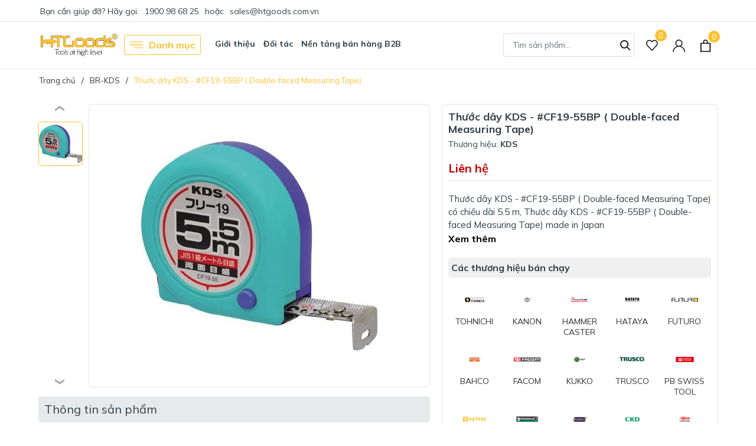

--- FILE ---
content_type: text/html; charset=utf-8
request_url: https://www.htgoods.com.vn/thuoc-day-kds-cf19-55bp-double-faced-measuring-tape
body_size: 41241
content:
<!DOCTYPE html>
<html lang="vi"  prefix="og: http://ogp.me/ns#">
	<head>

  <meta property="og:title" content="HTGoods | Since 2014" />
  <meta property="og:description" content="HTGoods chuyên nhập khẩu và phân phối thiết bị công nghiệp chất lượng cao từ EU, Nhật và USA. Uy tín từ 2014" />
  <meta property="og:type" content="website" />
  <meta property="og:url"  content = "https://htgoods.com" />
  <meta property="og:image" content="https://cdn.hstatic.net/files/200001030920/file/htgoods-main-banner.jpg" />
  <meta property="og:image:width" content="1200" />
  <meta property="og:image:height" content="630" />
  <meta property="og:image:alt" content="HTGoods - Nhập khẩu & phân phối thiết bị công nghiệp từ EU, Nhật, USA" />
  <meta property="og:locale" content="vi_VN" />
		
		<meta name="google-site-verification" content="JOYMTEPvE8G4wVL4s6fpsvxJ4Ad_FKVTH3oIcYaJ0JI" />
<!-- Meta Pixel Code -->
<script>
!function(f,b,e,v,n,t,s)
{if(f.fbq)return;n=f.fbq=function(){n.callMethod?
n.callMethod.apply(n,arguments):n.queue.push(arguments)};
if(!f._fbq)f._fbq=n;n.push=n;n.loaded=!0;n.version='2.0';
n.queue=[];t=b.createElement(e);t.async=!0;
t.src=v;s=b.getElementsByTagName(e)[0];
s.parentNode.insertBefore(t,s)}(window, document,'script',
'https://connect.facebook.net/en_US/fbevents.js');
fbq('init', '2093955827376494');
fbq('track', 'PageView');
</script>
<noscript><img height="1" width="1" style="display:none"
src="https://www.facebook.com/tr?id=2093955827376494&ev=PageView&noscript=1"
/></noscript>
<!-- End Meta Pixel Code -->
		
<!-- Google Tag Manager -->
<script>(function(w,d,s,l,i){w[l]=w[l]||[];w[l].push({'gtm.start':
new Date().getTime(),event:'gtm.js'});var f=d.getElementsByTagName(s)[0],
j=d.createElement(s),dl=l!='dataLayer'?'&l='+l:'';j.async=true;j.src=
'https://www.googletagmanager.com/gtm.js?id='+i+dl;f.parentNode.insertBefore(j,f);
})(window,document,'script','dataLayer','GTM-NRSVPCX');</script>
<!-- End Google Tag Manager -->
		
		
<!-- Google tag (gtag.js) --> <script async src="https://www.googletagmanager.com/gtag/js?id=AW-830379238"></script> <script> window.dataLayer = window.dataLayer || []; function gtag(){dataLayer.push(arguments);} gtag('js', new Date()); gtag('config', 'AW-830379238'); </script>
<!-- Event snippet for Sapo App Purchase Tracker conversion page --> <script> gtag('event', 'conversion', { 'send_to': 'AW-830379238/sQ70CKyFrPACEOap-osD', 'value': 0.0, 'currency': 'VND', 'transaction_id': '' }); </script>
		
		
		<meta charset="UTF-8" />
		<meta name="viewport" content="width=device-width, initial-scale=1, maximum-scale=1">
		<meta name="theme-color" content="#fcc133" />
		<title>Thước dây KDS - #CF19-55BP ( Double-faced Measuring Tape) | HTGoods</title>
		<meta name="description" content="Thước dây KDS - #CF19-55BP ( Double-faced Measuring Tape)">
		<meta name="keywords" content="Thước dây KDS - #CF19-55BP ( Double-faced Measuring Tape), BR-KDS, Dụng cụ đo cơ khí, Dụng cụ cao cấp, HTGoods, www.htgoods.com.vn"/>		
		<link rel="canonical" href="https://www.htgoods.com.vn/thuoc-day-kds-cf19-55bp-double-faced-measuring-tape"/>
		<link rel="dns-prefetch" href="https://www.htgoods.com.vn">
		<link rel="dns-prefetch" href="//bizweb.dktcdn.net/">
		<link rel="dns-prefetch" href="//www.google-analytics.com/">
		<link rel="dns-prefetch" href="//www.googletagmanager.com/">
		<meta name='revisit-after' content='1 days' />
		<meta name="robots" content="noodp,index,follow" />
		<meta name="theme-color" content="#fcc133" />
		<link rel="icon" href="//bizweb.dktcdn.net/100/212/637/themes/861676/assets/favicon.png?1761714580310" type="image/x-icon" />
		<link rel="apple-touch-icon" href="//bizweb.dktcdn.net/100/212/637/themes/861676/assets/favicon.png?1761714580310">
		<meta property="og:type" content="product">
<meta property="og:title" content="Thước dây KDS - #CF19-55BP ( Double-faced Measuring Tape)">
<meta property="og:image" content="https://bizweb.dktcdn.net/thumb/medium/100/212/637/products/5339261c-f-1-9-5-5-b-p-jpeg.jpg?v=1501574196887">
<meta property="og:image:secure_url" content="https://bizweb.dktcdn.net/thumb/medium/100/212/637/products/5339261c-f-1-9-5-5-b-p-jpeg.jpg?v=1501574196887">
<meta property="og:availability" content="instock" />
<meta property="og:price:amount" content="0">
<meta property="og:price:currency" content="VND">
<meta property="og:description" content="Thước dây KDS - #CF19-55BP ( Double-faced Measuring Tape)">
<meta property="og:url" content="https://www.htgoods.com.vn/thuoc-day-kds-cf19-55bp-double-faced-measuring-tape">
<meta property="og:site_name" content="HTGoods">
		<link rel="preload" as="style" type="text/css" href="//bizweb.dktcdn.net/100/212/637/themes/861676/assets/bootstrap.css?1761714580310" onload="this.rel='stylesheet'" />
		<link href="//bizweb.dktcdn.net/100/212/637/themes/861676/assets/bootstrap.css?1761714580310" rel="stylesheet" type="text/css" media="all" />
		<link rel="preload" as="style" type="text/css" href="//bizweb.dktcdn.net/100/212/637/themes/861676/assets/evo-main.scss.css?1761714580310" onload="this.rel='stylesheet'" />
		<link href="//bizweb.dktcdn.net/100/212/637/themes/861676/assets/evo-main.scss.css?1761714580310" rel="stylesheet" type="text/css" media="all" />
		
		
		
		
		
		
		
		
		
		<link rel="preload" as="style" type="text/css" href="//bizweb.dktcdn.net/100/212/637/themes/861676/assets/evo-products.scss.css?1761714580310" />
		<link href="//bizweb.dktcdn.net/100/212/637/themes/861676/assets/evo-products.scss.css?1761714580310" rel="stylesheet" type="text/css" media="all" />
		
		
		
		
		
		
		
		<script>
	var Bizweb = Bizweb || {};
	Bizweb.store = 'htgoods.mysapo.net';
	Bizweb.id = 212637;
	Bizweb.theme = {"id":861676,"name":"Evo Tools","role":"main"};
	Bizweb.template = 'product';
	if(!Bizweb.fbEventId)  Bizweb.fbEventId = 'xxxxxxxx-xxxx-4xxx-yxxx-xxxxxxxxxxxx'.replace(/[xy]/g, function (c) {
	var r = Math.random() * 16 | 0, v = c == 'x' ? r : (r & 0x3 | 0x8);
				return v.toString(16);
			});		
</script>
<script>
	(function () {
		function asyncLoad() {
			var urls = ["https://productcustomize.sapoapps.vn/scripts/appbulk_customizer.min.js?store=htgoods.mysapo.net","https://productsrecommend.sapoapps.vn/assets/js/script.js?store=htgoods.mysapo.net","https://productviewedhistory.sapoapps.vn/ProductViewed/ProductRecentScriptTags?store=htgoods.mysapo.net","//promotionpopup.sapoapps.vn/genscript/script.js?store=htgoods.mysapo.net","https://memberdeals.sapoapps.vn/scripts/appbulk_member_deals.min.js?store=htgoods.mysapo.net","//instantsearch.sapoapps.vn/scripts/instantsearch-st.js?store=htgoods.mysapo.net","//bwstatistics.sapoapps.vn/genscript/script.js?store=htgoods.mysapo.net","//productreviews.sapoapps.vn/assets/js/productreviews.min.js?store=htgoods.mysapo.net","https://google-shopping.sapoapps.vn/conversion-tracker/global-tag/7255.js?store=htgoods.mysapo.net","https://google-shopping.sapoapps.vn/conversion-tracker/event-tag/7255.js?store=htgoods.mysapo.net","https://google-shopping-v2.sapoapps.vn/api/conversion-tracker/global-tag/149?store=htgoods.mysapo.net","https://google-shopping-v2.sapoapps.vn/api/conversion-tracker/event-tag/149?store=htgoods.mysapo.net","https://google-shopping-v2.sapoapps.vn/api/conversion-tracker/event-tag-conversion/149?store=htgoods.mysapo.net"];
			for (var i = 0; i < urls.length; i++) {
				var s = document.createElement('script');
				s.type = 'text/javascript';
				s.async = true;
				s.src = urls[i];
				var x = document.getElementsByTagName('script')[0];
				x.parentNode.insertBefore(s, x);
			}
		};
		window.attachEvent ? window.attachEvent('onload', asyncLoad) : window.addEventListener('load', asyncLoad, false);
	})();
</script>


<script>
	window.BizwebAnalytics = window.BizwebAnalytics || {};
	window.BizwebAnalytics.meta = window.BizwebAnalytics.meta || {};
	window.BizwebAnalytics.meta.currency = 'VND';
	window.BizwebAnalytics.tracking_url = '/s';

	var meta = {};
	
	meta.product = {"id": 7316115, "vendor": "KDS", "name": "Thước dây KDS - #CF19-55BP ( Double-faced Measuring Tape)",
	"type": "Thước dây", "price": 0 };
	
	
	for (var attr in meta) {
	window.BizwebAnalytics.meta[attr] = meta[attr];
	}
</script>

	
		<script src="/dist/js/stats.min.js?v=96f2ff2"></script>
	



<!-- Google tag (gtag.js) -->
<script async src="https://www.googletagmanager.com/gtag/js?id=G-5VRC2KMVX4"></script>
<script>
  window.dataLayer = window.dataLayer || [];
  function gtag(){dataLayer.push(arguments);}
  gtag('js', new Date());

  gtag('config', 'G-5VRC2KMVX4');
</script>
<script>

	window.enabled_enhanced_ecommerce = false;

</script>

<script>

	try {
		gtag('event', 'view_item', {
			items: [
				{
					id: 7316115,
					name: "Thước dây KDS - #CF19-55BP ( Double-faced Measuring Tape)",
					brand: "KDS",
					category: "Thước dây",
					variant: "Default Title",
					price: '0'
				}
			]
		});
	} catch(e) { console.error('ga script error', e);}

</script>




<!--Facebook Pixel Code-->
<script>
	!function(f, b, e, v, n, t, s){
	if (f.fbq) return; n = f.fbq = function(){
	n.callMethod?
	n.callMethod.apply(n, arguments):n.queue.push(arguments)}; if (!f._fbq) f._fbq = n;
	n.push = n; n.loaded = !0; n.version = '2.0'; n.queue =[]; t = b.createElement(e); t.async = !0;
	t.src = v; s = b.getElementsByTagName(e)[0]; s.parentNode.insertBefore(t, s)}
	(window,
	document,'script','https://connect.facebook.net/en_US/fbevents.js');
	fbq('init', '2971171376242110', {} , {'agent': 'plsapo'}); // Insert your pixel ID here.
	fbq('track', 'PageView',{},{ eventID: Bizweb.fbEventId });
	
	fbq('track', 'ViewContent', {
	content_ids: [7316115],
	content_name: '"Thước dây KDS - #CF19-55BP ( Double-faced Measuring Tape)"',
	content_type: 'product_group',
	value: '0',
	currency: window.BizwebAnalytics.meta.currency
	}, { eventID: Bizweb.fbEventId });
	
</script>
<noscript>
	<img height='1' width='1' style='display:none' src='https://www.facebook.com/tr?id=2971171376242110&ev=PageView&noscript=1' />
</noscript>
<!--DO NOT MODIFY-->
<!--End Facebook Pixel Code-->



<script>
	var eventsListenerScript = document.createElement('script');
	eventsListenerScript.async = true;
	
	eventsListenerScript.src = "/dist/js/store_events_listener.min.js?v=1b795e9";
	
	document.getElementsByTagName('head')[0].appendChild(eventsListenerScript);
</script>






		
		
		<script type="application/ld+json">
{
	"@context" : "http://schema.org",
  	"@type" : "Organization",
  	"legalName" : "HTGoods",
  	"url" : "https://www.htgoods.com.vn",
  	"contactPoint":[{
    	"@type" : "ContactPoint",
    	"telephone" : "+84 0936532079",
    	"contactType" : "customer service"
  	}],
  	"logo":"//bizweb.dktcdn.net/100/212/637/themes/861676/assets/logo.png?1761714580310",
  	"sameAs":[
  	"#",
    "#"
	]
}
</script>
<script type="application/ld+json">
    {
      "@context": "https://schema.org",
      "@type": "WebSite",
      "url": "https://www.htgoods.com.vn",
      "potentialAction": {
        "@type": "SearchAction",
        "target": "https://www.htgoods.com.vn/search?query={search_term_string}",
        "query-input": "required name=search_term_string"
      }
    }
</script>
		<link rel="preload" as="script" href="//bizweb.dktcdn.net/100/212/637/themes/861676/assets/jquery.js?1761714580310" />
		<script src="//bizweb.dktcdn.net/100/212/637/themes/861676/assets/jquery.js?1761714580310" type="text/javascript"></script>
		<script>
			$(document).ready(function ($) {
				awe_lazyloadImage();
			});
			function awe_lazyloadImage() {
				var ll = new LazyLoad({
					elements_selector: ".lazy",
					load_delay: 100,
					threshold: 0
				});
			} window.awe_lazyloadImage=awe_lazyloadImage;
		</script>
		<link rel="preload" as="script" href="//bizweb.dktcdn.net/100/212/637/themes/861676/assets/slick.js?1761714580310" />
		<script src="//bizweb.dktcdn.net/100/212/637/themes/861676/assets/slick.js?1761714580310" type="text/javascript"></script>
	</head>
	<body class="product">
		<link rel="preload" as="script" href="//bizweb.dktcdn.net/100/212/637/themes/861676/assets/api-jquery.js?1761714580310" />
		<script src="//bizweb.dktcdn.net/100/212/637/themes/861676/assets/api-jquery.js?1761714580310" type="text/javascript"></script>
		<header class="header">
	
	<div class="top-bar clearfix">
		<div class="container">
			<div class="evo-topbar-left">
				<span>Bạn cần giúp đỡ? Hãy gọi: </span>
				
				<a href="tel:1900986825" title="1900986825">1900 98 68 25</a>
				
				<span class="span-or">hoặc</span>
				
				<a href="mailto:sales@htgoods.com.vn" title="sales@htgoods.com.vn">sales@htgoods.com.vn</a>
				
			</div>
			<div class="evo-topbar-right d-lg-inline-block d-none">
				<ul id="nav" class="nav">
	
	
</ul>
			</div>
		</div>
	</div>
	<div class="header-mid">
		<div class="evo-header-padding container">
			<div class="header-logo evo-header-flex-item">
				<a href="/" class="logo-wrapper" title="HTGoods">
					<img width="135" height="32" src="[data-uri]" data-src="//bizweb.dktcdn.net/100/212/637/themes/861676/assets/logo.png?1761714580310" alt="HTGoods" class="lazy img-responsive mx-auto d-block" />
				</a>
			</div>
			<div class="box-header-nav d-none d-lg-inline-block">
				<link href="https://maxcdn.bootstrapcdn.com/font-awesome/4.7.0/css/font-awesome.min.css" rel="stylesheet" type="text/css" media="all" />
<ul class="evo-cate-nav">
	<li class="evo-danh-muc has-childs has-mega">
		<a href="javascript:void(0)" class="nav-link" title="Danh mục"><svg x="0px" y="0px" viewBox="0 0 384.97 384.97" style="enable-background:new 0 0 384.97 384.97;"><path d="M12.03,120.303h360.909c6.641,0,12.03-5.39,12.03-12.03c0-6.641-5.39-12.03-12.03-12.03H12.03 c-6.641,0-12.03,5.39-12.03,12.03C0,114.913,5.39,120.303,12.03,120.303z"/><path d="M372.939,180.455H12.03c-6.641,0-12.03,5.39-12.03,12.03s5.39,12.03,12.03,12.03h360.909c6.641,0,12.03-5.39,12.03-12.03 S379.58,180.455,372.939,180.455z"/><path d="M372.939,264.667H132.333c-6.641,0-12.03,5.39-12.03,12.03c0,6.641,5.39,12.03,12.03,12.03h240.606 c6.641,0,12.03-5.39,12.03-12.03C384.97,270.056,379.58,264.667,372.939,264.667z"/></svg> Danh mục</a>
		<div class="sub-menu megamenu">
			<ul class="level0menu">
				
				
				<li class="level0">
					<a href="/thuong-hieu-cua-chung-toi">Tìm theo thương hiệu</a>
				</li>
				
				
				
				<li class="level0">
					<a href="/htgoods-dung-cu-thiet-bi-may-do-luong">Thiết bị, dụng cụ đo lường (Measuring Tools & Equipment)</a>
				</li>
				
				
				
				<li class="level0">
					<a href="/htgoods-may-cong-cu-do-ga">Máy công cụ & đồ gá (Machine Tools)</a>
				</li>
				
				
				
				<li class="level0">
					<a href="/htgoods-dung-cu-cat-got-cutting-tools">Dụng cụ cắt gọt, gá kẹp (Cutting Tools)</a>
				</li>
				
				
				
				<li class="level0">
					<a href="/htgoods-linh-kien-co-dien-tu-mechatronics-parts">Linh kiện cơ điện tử (Mechatronics Parts)</a>
				</li>
				
				
				
				<li class="level0">
					<a href="/htgoods-thiet-bi-khi-nen-pneumatic-equipment">Thiết bị khí nén (Pneumatic Equipment)</a>
				</li>
				
				
				
				<li class="level0">
					<a href="/htgoods-dung-cu-cam-tay-hand-tools">Dụng cụ cầm tay (Hand Tools)</a>
				</li>
				
				
				
				<li class="level0">
					<a href="/htgoods-dung-cu-chay-dien-thuy-luc-khi-nen-electric-hydraulic-and-pneumatic-tools">Dụng cụ chạy điện, thủy lực & khí nén (Electric, hydraulic and pneumatic tools)</a>
				</li>
				
				
				
				<li class="level0">
					<a href="/htgoods-may-moc-vat-tu-dong-goi-cong-nghiep-packaging-supplies">Máy móc & vật tư đóng gói công nghiệp (Packaging Supplies)</a>
				</li>
				
				
				
				<li class="level0">
					<a href="/htgoods-vat-tu-xay-dung-va-chieu-sang-construction-and-lighting-supplies">Vật tư xây dựng và chiếu sáng (Construction and lighting supplies)</a>
				</li>
				
				
				
				<li class="level0">
					<a href="/htgoods-thiet-bi-xep-do-hang-hoa-cargo-handling-equipment">Thiết bị xếp dỡ hàng hóa (Cargo handling equipment)</a>
				</li>
				
				
				
				<li class="level0">
					<a href="/htgoods-thiet-bi-lam-vuon-gardening-supplies">Thiết bị làm vườn (Gardening supplies)</a>
				</li>
				
				
				
				<li class="level0">
					<a href="/htgoods-thiet-bi-nghien-cuu-research-supplies">Thiết bị nghiên cứu (Research Supplies)</a>
				</li>
				
				
				
				<li class="level0">
					<a href="https://intro.htgoods.com.vn/">Giới thiệu</a>
				</li>
				
				
				
				<li class="level0">
					<a href="/tin-tuc">Blog</a>
				</li>
				
				
			</ul>			
		</div>
	</li>
	
	<li class="d-none d-xl-inline-block nav-item ">
		<a class="nav-link" href="https://intro.htgoods.com.vn/" title="Giới thiệu">Giới thiệu</a>
		
	</li>
	
	
	<li class="d-none d-xl-inline-block nav-item has-childs has-mega">
		<a class="nav-link" href="https://www.htgoods.com.vn/thuong-hieu-cua-chung-toi" title="Đối tác">Đối tác</a>
		
		<div class="sub-menu megamenu evo-mega-menu-brand">
	<div class="container">
		<div class="row">
			
			<div class="col-lg-2 col-sm-4 brand-col">
				
				<a href="/br-tohnichi" title="TOHNICHI" class="menu-brands-logo">
					
					<img class="lazy" src="[data-uri]" data-src="https://bizweb.dktcdn.net/100/212/637/collections/tohnichi.jpg?v=1716890728350" alt="TOHNICHI" />
					
				</a>
				
			</div>
			
			<div class="col-lg-2 col-sm-4 brand-col">
				
				<a href="/br-kanon" title="KANON" class="menu-brands-logo">
					
					<img class="lazy" src="[data-uri]" data-src="https://bizweb.dktcdn.net/100/212/637/collections/kanon.jpg?v=1686649774187" alt="KANON" />
					
				</a>
				
			</div>
			
			<div class="col-lg-2 col-sm-4 brand-col">
				
				<a href="/hammer-caster-viet-nam" title="HAMMER CASTER" class="menu-brands-logo">
					
					<img class="lazy" src="[data-uri]" data-src="https://bizweb.dktcdn.net/100/212/637/collections/hammer-caster.jpg?v=1686629104523" alt="HAMMER CASTER" />
					
				</a>
				
			</div>
			
			<div class="col-lg-2 col-sm-4 brand-col">
				
				<a href="/br-hataya" title="HATAYA" class="menu-brands-logo">
					
					<img class="lazy" src="[data-uri]" data-src="https://bizweb.dktcdn.net/100/212/637/collections/hataya.jpg?v=1686629057757" alt="HATAYA" />
					
				</a>
				
			</div>
			
			<div class="col-lg-2 col-sm-4 brand-col">
				
				<a href="/futuro" title="FUTURO" class="menu-brands-logo">
					
					<img class="lazy" src="[data-uri]" data-src="https://bizweb.dktcdn.net/100/212/637/collections/futuro.jpg?v=1686628927850" alt="FUTURO" />
					
				</a>
				
			</div>
			
			<div class="col-lg-2 col-sm-4 brand-col">
				
				<a href="/bahco-viet-nam" title="BAHCO" class="menu-brands-logo">
					
					<img class="lazy" src="[data-uri]" data-src="https://bizweb.dktcdn.net/100/212/637/collections/bahco.jpg?v=1686631444560" alt="BAHCO" />
					
				</a>
				
			</div>
			
			<div class="col-lg-2 col-sm-4 brand-col">
				
				<a href="/facom" title="FACOM" class="menu-brands-logo">
					
					<img class="lazy" src="[data-uri]" data-src="https://bizweb.dktcdn.net/100/212/637/collections/facom.jpg?v=1686629233877" alt="FACOM" />
					
				</a>
				
			</div>
			
			<div class="col-lg-2 col-sm-4 brand-col">
				
				<a href="/kukko-viet-nam" title="KUKKO" class="menu-brands-logo">
					
					<img class="lazy" src="[data-uri]" data-src="https://bizweb.dktcdn.net/100/212/637/collections/kukko.jpg?v=1686632537070" alt="KUKKO" />
					
				</a>
				
			</div>
			
			<div class="col-lg-2 col-sm-4 brand-col">
				
				<a href="/trusco-viet-nam" title="TRUSCO" class="menu-brands-logo">
					
					<img class="lazy" src="[data-uri]" data-src="https://bizweb.dktcdn.net/100/212/637/collections/trusco.jpg?v=1686628839097" alt="TRUSCO" />
					
				</a>
				
			</div>
			
			<div class="col-lg-2 col-sm-4 brand-col">
				
				<a href="/pb-swiss-tools" title="PB SWISS TOOL" class="menu-brands-logo">
					
					<img class="lazy" src="[data-uri]" data-src="https://bizweb.dktcdn.net/100/212/637/collections/pb.jpg?v=1686647181543" alt="PB SWISS TOOL" />
					
				</a>
				
			</div>
			
			<div class="col-lg-2 col-sm-4 brand-col">
				
				<a href="/sylvac-viet-nam" title="SYLVAC" class="menu-brands-logo">
					
					<img class="lazy" src="[data-uri]" data-src="https://bizweb.dktcdn.net/100/212/637/collections/sylvac.jpg?v=1686649500543" alt="SYLVAC" />
					
				</a>
				
			</div>
			
			<div class="col-lg-2 col-sm-4 brand-col">
				
				<a href="/br-stahlwille" title="STAHLWILLE" class="menu-brands-logo">
					
					<img class="lazy" src="[data-uri]" data-src="https://bizweb.dktcdn.net/100/212/637/collections/stahlwille.jpg?v=1686630218723" alt="STAHLWILLE" />
					
				</a>
				
			</div>
			
			<div class="col-lg-2 col-sm-4 brand-col">
				
				<a href="/hazet-viet-nam" title="HAZET" class="menu-brands-logo">
					
					<img class="lazy" src="[data-uri]" data-src="https://bizweb.dktcdn.net/100/212/637/collections/hazet.jpg?v=1686631409270" alt="HAZET" />
					
				</a>
				
			</div>
			
			<div class="col-lg-2 col-sm-4 brand-col">
				
				<a href="/br-ckd" title="CKD" class="menu-brands-logo">
					
					<img class="lazy" src="[data-uri]" data-src="https://bizweb.dktcdn.net/100/212/637/collections/ckd.jpg?v=1721719830483" alt="CKD" />
					
				</a>
				
			</div>
			
			<div class="col-lg-2 col-sm-4 brand-col">
				
				<a href="/br-lobster" title="LOBSTER" class="menu-brands-logo">
					
					<img class="lazy" src="[data-uri]" data-src="https://bizweb.dktcdn.net/100/212/637/collections/lobster.jpg?v=1686628956070" alt="LOBSTER" />
					
				</a>
				
			</div>
			
			<div class="col-lg-2 col-sm-4 brand-col">
				
				<a href="/br-pisco" title="PISCO" class="menu-brands-logo">
					
					<img class="lazy" src="[data-uri]" data-src="https://bizweb.dktcdn.net/100/212/637/collections/pisco.jpg?v=1724810837163" alt="PISCO" />
					
				</a>
				
			</div>
			
			<div class="col-lg-2 col-sm-4 brand-col">
				
				<a href="/br-cejn-1" title="CEJN" class="menu-brands-logo">
					
					<img class="lazy" src="[data-uri]" data-src="https://bizweb.dktcdn.net/100/212/637/collections/cejn.jpg?v=1716368928907" alt="CEJN" />
					
				</a>
				
			</div>
			
			<div class="col-lg-2 col-sm-4 brand-col">
				
				<a href="/related-steinel" title="STEINEL" class="menu-brands-logo">
					
					<img class="lazy" src="[data-uri]" data-src="https://bizweb.dktcdn.net/100/212/637/collections/steinel.jpg?v=1686629258903" alt="STEINEL" />
					
				</a>
				
			</div>
			
			<div class="col-lg-2 col-sm-4 brand-col">
				
				<a href="/yamada-viet-nam" title="YAMADA" class="menu-brands-logo">
					
					<img class="lazy" src="[data-uri]" data-src="https://bizweb.dktcdn.net/100/212/637/collections/yamada.jpg?v=1686629907043" alt="YAMADA" />
					
				</a>
				
			</div>
			
			<div class="col-lg-2 col-sm-4 brand-col">
				
				<a href="/br-smc" title="SMC" class="menu-brands-logo">
					
					<img class="lazy" src="[data-uri]" data-src="https://bizweb.dktcdn.net/100/212/637/collections/smc.jpg?v=1719200470027" alt="SMC" />
					
				</a>
				
			</div>
			
			<div class="col-lg-2 col-sm-4 brand-col">
				
				<a href="/koken-viet-nam" title="KOKEN" class="menu-brands-logo">
					
					<img class="lazy" src="[data-uri]" data-src="https://bizweb.dktcdn.net/100/212/637/collections/koken.jpg?v=1686631232773" alt="KOKEN" />
					
				</a>
				
			</div>
			
			<div class="col-lg-2 col-sm-4 brand-col">
				
				<a href="/br-tone" title="TONE" class="menu-brands-logo">
					
					<img class="lazy" src="[data-uri]" data-src="https://bizweb.dktcdn.net/100/212/637/collections/tone.jpg?v=1686631344897" alt="TONE" />
					
				</a>
				
			</div>
			
			<div class="col-lg-2 col-sm-4 brand-col">
				
				<a href="/tsubosan-viet-nam" title="TSUBOSAN" class="menu-brands-logo">
					
					<img class="lazy" src="[data-uri]" data-src="https://bizweb.dktcdn.net/100/212/637/collections/tsubosan.jpg?v=1686632365647" alt="TSUBOSAN" />
					
				</a>
				
			</div>
			
			<div class="col-lg-2 col-sm-4 brand-col">
				
				<a href="/br-kurita" title="KURITA" class="menu-brands-logo">
					
					<img class="lazy" src="[data-uri]" data-src="https://bizweb.dktcdn.net/100/212/637/collections/kurita.jpg?v=1686629642827" alt="KURITA" />
					
				</a>
				
			</div>
			
			<div class="col-lg-2 col-sm-4 brand-col">
				
				<a href="/engineer-viet-nam" title="ENGINEER" class="menu-brands-logo">
					
					<img class="lazy" src="[data-uri]" data-src="https://bizweb.dktcdn.net/100/212/637/collections/engineer.jpg?v=1686631318250" alt="ENGINEER" />
					
				</a>
				
			</div>
			
			<div class="col-lg-2 col-sm-4 brand-col">
				
				<a href="/weidmuller-viet-nam" title="WEIDMULLER" class="menu-brands-logo">
					
					<img class="lazy" src="[data-uri]" data-src="https://bizweb.dktcdn.net/100/212/637/collections/weidmuller.jpg?v=1686631518847" alt="WEIDMULLER" />
					
				</a>
				
			</div>
			
			<div class="col-lg-2 col-sm-4 brand-col">
				
				<a href="/vessel-viet-nam" title="VESSEL" class="menu-brands-logo">
					
					<img class="lazy" src="[data-uri]" data-src="https://bizweb.dktcdn.net/100/212/637/collections/vessel.jpg?v=1686631082527" alt="VESSEL" />
					
				</a>
				
			</div>
			
			<div class="col-lg-2 col-sm-4 brand-col">
				
				<a href="/br-ring-star" title="RINGSTAR" class="menu-brands-logo">
					
					<img class="lazy" src="[data-uri]" data-src="https://bizweb.dktcdn.net/100/212/637/collections/ringstar.jpg?v=1686631785687" alt="RINGSTAR" />
					
				</a>
				
			</div>
			
			<div class="col-lg-2 col-sm-4 brand-col">
				
				<a href="/norbar-torque-wrench" title="NORBAR" class="menu-brands-logo">
					
					<img class="lazy" src="[data-uri]" data-src="https://bizweb.dktcdn.net/100/212/637/collections/norbar.jpg?v=1686631902363" alt="NORBAR" />
					
				</a>
				
			</div>
			
			<div class="col-lg-2 col-sm-4 brand-col">
				
				<a href="/top-viet-nam" title="TOP" class="menu-brands-logo">
					
					<img class="lazy" src="[data-uri]" data-src="https://bizweb.dktcdn.net/100/212/637/collections/top.jpg?v=1686632064567" alt="TOP" />
					
				</a>
				
			</div>
			
			<div class="col-lg-2 col-sm-4 brand-col">
				
				<a href="/supertool-viet-nam" title="SUPERTOOL" class="menu-brands-logo">
					
					<img class="lazy" src="[data-uri]" data-src="https://bizweb.dktcdn.net/100/212/637/collections/supertool.jpg?v=1686632111097" alt="SUPERTOOL" />
					
				</a>
				
			</div>
			
			<div class="col-lg-2 col-sm-4 brand-col">
				
				<a href="/knipex-viet-nam" title="KNIPEX" class="menu-brands-logo">
					
					<img class="lazy" src="[data-uri]" data-src="https://bizweb.dktcdn.net/100/212/637/collections/knipex.jpg?v=1686630076907" alt="KNIPEX" />
					
				</a>
				
			</div>
			
			<div class="col-lg-2 col-sm-4 brand-col">
				
				<a href="/skc-viet-nam" title="SKC" class="menu-brands-logo">
					
					<img class="lazy" src="[data-uri]" data-src="https://bizweb.dktcdn.net/100/212/637/collections/skc.jpg?v=1686632282230" alt="SKC" />
					
				</a>
				
			</div>
			
			<div class="col-lg-2 col-sm-4 brand-col">
				
				<a href="/vallorbe-viet-nam" title="VALLORBE" class="menu-brands-logo">
					
					<img class="lazy" src="[data-uri]" data-src="https://bizweb.dktcdn.net/100/212/637/collections/vallorbe.jpg?v=1686632707117" alt="VALLORBE" />
					
				</a>
				
			</div>
			
			<div class="col-lg-2 col-sm-4 brand-col">
				
				<a href="/pferd-viet-nam" title="PFERD" class="menu-brands-logo">
					
					<img class="lazy" src="[data-uri]" data-src="https://bizweb.dktcdn.net/100/212/637/collections/pferd.jpg?v=1686647114007" alt="PFERD" />
					
				</a>
				
			</div>
			
			<div class="col-lg-2 col-sm-4 brand-col">
				
				<a href="/uvex-vietnam" title="UVEX" class="menu-brands-logo">
					
					<img class="lazy" src="[data-uri]" data-src="https://bizweb.dktcdn.net/100/212/637/collections/uvex.jpg?v=1686647562980" alt="UVEX" />
					
				</a>
				
			</div>
			
			<div class="col-lg-2 col-sm-4 brand-col">
				
				<a href="/h-s-viet-nam" title="H+S" class="menu-brands-logo">
					
					<img class="lazy" src="[data-uri]" data-src="https://bizweb.dktcdn.net/100/212/637/collections/h-plus-s.jpg?v=1686647663587" alt="H+S" />
					
				</a>
				
			</div>
			
			<div class="col-lg-2 col-sm-4 brand-col">
				
				<a href="/br-kinki" title="KINKI" class="menu-brands-logo">
					
					<img class="lazy" src="[data-uri]" data-src="https://bizweb.dktcdn.net/100/212/637/collections/kinki.jpg?v=1686647873143" alt="KINKI" />
					
				</a>
				
			</div>
			
			<div class="col-lg-2 col-sm-4 brand-col">
				
				<a href="/victorinox" title="VICTORINOX" class="menu-brands-logo">
					
					<img class="lazy" src="[data-uri]" data-src="https://bizweb.dktcdn.net/100/212/637/collections/victorinox.jpg?v=1686648196827" alt="VICTORINOX" />
					
				</a>
				
			</div>
			
			<div class="col-lg-2 col-sm-4 brand-col">
				
				<a href="/related-pesola" title="PESOLA" class="menu-brands-logo">
					
					<img class="lazy" src="[data-uri]" data-src="https://bizweb.dktcdn.net/100/212/637/collections/pesola.jpg?v=1686648329023" alt="PESOLA" />
					
				</a>
				
			</div>
			
			<div class="col-lg-2 col-sm-4 brand-col">
				
				<a href="/br-anex" title="ANEX" class="menu-brands-logo">
					
					<img class="lazy" src="[data-uri]" data-src="https://bizweb.dktcdn.net/100/212/637/collections/anex.jpg?v=1686648535747" alt="ANEX" />
					
				</a>
				
			</div>
			
			<div class="col-lg-2 col-sm-4 brand-col">
				
				<a href="/br-daiki" title="DAIKI" class="menu-brands-logo">
					
					<img class="lazy" src="[data-uri]" data-src="https://bizweb.dktcdn.net/100/212/637/collections/daiki.jpg?v=1686649418827" alt="DAIKI" />
					
				</a>
				
			</div>
			
			<div class="col-lg-2 col-sm-4 brand-col">
				
				<a href="/tesa-viet-nam" title="TESA" class="menu-brands-logo">
					
					<img class="lazy" src="[data-uri]" data-src="https://bizweb.dktcdn.net/100/212/637/collections/tesa.jpg?v=1686649551497" alt="TESA" />
					
				</a>
				
			</div>
			
			<div class="col-lg-2 col-sm-4 brand-col">
				
				<a href="/br-asahi" title="ASAHI" class="menu-brands-logo">
					
					<img class="lazy" src="[data-uri]" data-src="https://bizweb.dktcdn.net/100/212/637/collections/asahi.jpg?v=1686650356757" alt="ASAHI" />
					
				</a>
				
			</div>
			
			<div class="col-lg-2 col-sm-4 brand-col">
				
				<a href="/br-fuji" title="FUJI" class="menu-brands-logo">
					
					<img class="lazy" src="[data-uri]" data-src="https://bizweb.dktcdn.net/100/212/637/collections/fuji.jpg?v=1686650499443" alt="FUJI" />
					
				</a>
				
			</div>
			
			<div class="col-lg-2 col-sm-4 brand-col">
				
				<a href="/br-dc-swiss" title="DC SWISS" class="menu-brands-logo">
					
					<img class="lazy" src="[data-uri]" data-src="https://bizweb.dktcdn.net/100/212/637/collections/dc.jpg?v=1686713748890" alt="DC SWISS" />
					
				</a>
				
			</div>
			
			<div class="col-lg-2 col-sm-4 brand-col">
				
				<a href="/kaefer-viet-nam" title="KAEFER" class="menu-brands-logo">
					
					<img class="lazy" src="[data-uri]" data-src="https://bizweb.dktcdn.net/100/212/637/collections/kaefer.jpg?v=1686713918200" alt="KAEFER" />
					
				</a>
				
			</div>
			
			<div class="col-lg-2 col-sm-4 brand-col">
				
				<a href="/br-kds" title="KDS" class="menu-brands-logo">
					
					<img class="lazy" src="[data-uri]" data-src="https://bizweb.dktcdn.net/100/212/637/collections/kds.jpg?v=1686714175823" alt="KDS" />
					
				</a>
				
			</div>
			
			<div class="col-lg-2 col-sm-4 brand-col">
				
				<a href="/br-sk" title="SK" class="menu-brands-logo">
					
					<img class="lazy" src="[data-uri]" data-src="https://bizweb.dktcdn.net/100/212/637/collections/sk.jpg?v=1686714679303" alt="SK" />
					
				</a>
				
			</div>
			
			<div class="col-lg-2 col-sm-4 brand-col">
				
				<a href="/br-wera" title="WERA" class="menu-brands-logo">
					
					<img class="lazy" src="[data-uri]" data-src="https://bizweb.dktcdn.net/100/212/637/collections/wera.jpg?v=1686714918703" alt="WERA" />
					
				</a>
				
			</div>
			
			<div class="col-lg-2 col-sm-4 brand-col">
				
				<a href="/br-mitoloy" title="MITOLOY" class="menu-brands-logo">
					
					<img class="lazy" src="[data-uri]" data-src="https://bizweb.dktcdn.net/100/212/637/collections/mitoloy.jpg?v=1686715442783" alt="MITOLOY" />
					
				</a>
				
			</div>
			
			<div class="col-lg-2 col-sm-4 brand-col">
				
				<a href="/br-sunflag" title="SUNFLAG" class="menu-brands-logo">
					
					<img class="lazy" src="[data-uri]" data-src="https://bizweb.dktcdn.net/100/212/637/collections/sunflag.jpg?v=1686715729887" alt="SUNFLAG" />
					
				</a>
				
			</div>
			
			<div class="col-lg-2 col-sm-4 brand-col">
				
				<a href="/br-merry" title="MERRY" class="menu-brands-logo">
					
					<img class="lazy" src="[data-uri]" data-src="https://bizweb.dktcdn.net/100/212/637/collections/merry.jpg?v=1686715924010" alt="MERRY" />
					
				</a>
				
			</div>
			
			<div class="col-lg-2 col-sm-4 brand-col">
				
				<a href="/br-gripon" title="GRIPON" class="menu-brands-logo">
					
					<img class="lazy" src="[data-uri]" data-src="https://bizweb.dktcdn.net/100/212/637/collections/grip-on.jpg?v=1686716059917" alt="GRIPON" />
					
				</a>
				
			</div>
			
			<div class="col-lg-2 col-sm-4 brand-col">
				
				<a href="/br-bondhus" title="BONDHUS" class="menu-brands-logo">
					
					<img class="lazy" src="[data-uri]" data-src="https://bizweb.dktcdn.net/100/212/637/collections/bondhus.jpg?v=1686716347687" alt="BONDHUS" />
					
				</a>
				
			</div>
			
			<div class="col-lg-2 col-sm-4 brand-col">
				
				<a href="/br-strapack" title="STRAPACK" class="menu-brands-logo">
					
					<img class="lazy" src="[data-uri]" data-src="https://bizweb.dktcdn.net/100/212/637/collections/strapack-1.jpg?v=1686716634837" alt="STRAPACK" />
					
				</a>
				
			</div>
			
			<div class="col-lg-2 col-sm-4 brand-col">
				
				<a href="/br-hellermann-tyton" title="HELLERMANN TYTON" class="menu-brands-logo">
					
					<img class="lazy" src="[data-uri]" data-src="https://bizweb.dktcdn.net/100/212/637/collections/hellermann.jpg?v=1686716797887" alt="HELLERMANN TYTON" />
					
				</a>
				
			</div>
			
			<div class="col-lg-2 col-sm-4 brand-col">
				
				<a href="/br-hit" title="HIT" class="menu-brands-logo">
					
					<img class="lazy" src="[data-uri]" data-src="https://bizweb.dktcdn.net/100/212/637/collections/hit.jpg?v=1686716961997" alt="HIT" />
					
				</a>
				
			</div>
			
			<div class="col-lg-2 col-sm-4 brand-col">
				
				<a href="/br-mokuba" title="MOKUBA" class="menu-brands-logo">
					
					<img class="lazy" src="[data-uri]" data-src="https://bizweb.dktcdn.net/100/212/637/collections/mokuba.jpg?v=1686717143730" alt="MOKUBA" />
					
				</a>
				
			</div>
			
			<div class="col-lg-2 col-sm-4 brand-col">
				
				<a href="/br-olfa" title="OLFA" class="menu-brands-logo">
					
					<img class="lazy" src="[data-uri]" data-src="https://bizweb.dktcdn.net/100/212/637/collections/olfa.jpg?v=1686717369043" alt="OLFA" />
					
				</a>
				
			</div>
			
			<div class="col-lg-2 col-sm-4 brand-col">
				
				<a href="/br-jokari" title="JOKARI" class="menu-brands-logo">
					
					<img class="lazy" src="[data-uri]" data-src="https://bizweb.dktcdn.net/100/212/637/collections/jokari.jpg?v=1686717770383" alt="JOKARI" />
					
				</a>
				
			</div>
			
			<div class="col-lg-2 col-sm-4 brand-col">
				
				<a href="/br-izumi" title="IZUMI" class="menu-brands-logo">
					
					<img class="lazy" src="[data-uri]" data-src="https://bizweb.dktcdn.net/100/212/637/collections/izumi.jpg?v=1686718051833" alt="IZUMI" />
					
				</a>
				
			</div>
			
			<div class="col-lg-2 col-sm-4 brand-col">
				
				<a href="/br-hozan" title="HOZAN" class="menu-brands-logo">
					
					<img class="lazy" src="[data-uri]" data-src="https://bizweb.dktcdn.net/100/212/637/collections/hozan.jpg?v=1686632845287" alt="HOZAN" />
					
				</a>
				
			</div>
			
			<div class="col-lg-2 col-sm-4 brand-col">
				
				<a href="/br-custom" title="CUSTOM" class="menu-brands-logo">
					
					<img class="lazy" src="[data-uri]" data-src="https://bizweb.dktcdn.net/100/212/637/collections/custom.jpg?v=1686804746070" alt="CUSTOM" />
					
				</a>
				
			</div>
			
			<div class="col-lg-2 col-sm-4 brand-col">
				
				<a href="/br-yokota" title="YOKOTA" class="menu-brands-logo">
					
					<img class="lazy" src="[data-uri]" data-src="https://bizweb.dktcdn.net/100/212/637/collections/yokota.jpg?v=1686804986617" alt="YOKOTA" />
					
				</a>
				
			</div>
			
			<div class="col-lg-2 col-sm-4 brand-col">
				
				<a href="/br-migishita" title="MIGISHITA" class="menu-brands-logo">
					
					<img class="lazy" src="[data-uri]" data-src="https://bizweb.dktcdn.net/100/212/637/collections/migishita.jpg?v=1686805233723" alt="MIGISHITA" />
					
				</a>
				
			</div>
			
			<div class="col-lg-2 col-sm-4 brand-col">
				
				<a href="/br-nks" title="NKS" class="menu-brands-logo">
					
					<img class="lazy" src="[data-uri]" data-src="https://bizweb.dktcdn.net/100/212/637/collections/nks.jpg?v=1686805454777" alt="NKS" />
					
				</a>
				
			</div>
			
			<div class="col-lg-2 col-sm-4 brand-col">
				
				<a href="/br-testo" title="TESTO" class="menu-brands-logo">
					
					<img class="lazy" src="[data-uri]" data-src="https://bizweb.dktcdn.net/100/212/637/collections/testo.jpg?v=1686805628177" alt="TESTO" />
					
				</a>
				
			</div>
			
			<div class="col-lg-2 col-sm-4 brand-col">
				
				<a href="/br-oh" title="OH" class="menu-brands-logo">
					
					<img class="lazy" src="[data-uri]" data-src="https://bizweb.dktcdn.net/100/212/637/collections/oh.jpg?v=1687010508867" alt="OH" />
					
				</a>
				
			</div>
			
			<div class="col-lg-2 col-sm-4 brand-col">
				
				<a href="/br-halder" title="HALDER" class="menu-brands-logo">
					
					<img class="lazy" src="[data-uri]" data-src="https://bizweb.dktcdn.net/100/212/637/collections/halder.jpg?v=1687010678953" alt="HALDER" />
					
				</a>
				
			</div>
			
			<div class="col-lg-2 col-sm-4 brand-col">
				
				<a href="/br-bgs" title="BGS" class="menu-brands-logo">
					
					<img class="lazy" src="[data-uri]" data-src="https://bizweb.dktcdn.net/100/212/637/collections/bgs.jpg?v=1687010949987" alt="BGS" />
					
				</a>
				
			</div>
			
			<div class="col-lg-2 col-sm-4 brand-col">
				
				<a href="/br-toku" title="TOKU" class="menu-brands-logo">
					
					<img class="lazy" src="[data-uri]" data-src="https://bizweb.dktcdn.net/100/212/637/collections/toku.jpg?v=1687011447910" alt="TOKU" />
					
				</a>
				
			</div>
			
			<div class="col-lg-2 col-sm-4 brand-col">
				
				<a href="/br-wtb" title="WTB" class="menu-brands-logo">
					
					<img class="lazy" src="[data-uri]" data-src="https://bizweb.dktcdn.net/100/212/637/collections/wtb.jpg?v=1687012141940" alt="WTB" />
					
				</a>
				
			</div>
			
			<div class="col-lg-2 col-sm-4 brand-col">
				
				<a href="/br-gedore" title="GEDORE" class="menu-brands-logo">
					
					<img class="lazy" src="[data-uri]" data-src="https://bizweb.dktcdn.net/100/212/637/collections/gedore.jpg?v=1687399103067" alt="GEDORE" />
					
				</a>
				
			</div>
			
			<div class="col-lg-2 col-sm-4 brand-col">
				
				<a href="/br-biax" title="BIAX" class="menu-brands-logo">
					
					<img class="lazy" src="[data-uri]" data-src="https://bizweb.dktcdn.net/100/212/637/collections/biax.jpg?v=1687407656277" alt="BIAX" />
					
				</a>
				
			</div>
			
			<div class="col-lg-2 col-sm-4 brand-col">
				
				<a href="/br-mannesmann-demag" title="MANNESMANN DEMAG" class="menu-brands-logo">
					
					<img class="lazy" src="[data-uri]" data-src="https://bizweb.dktcdn.net/100/212/637/collections/mannesmann.jpg?v=1687408404277" alt="MANNESMANN DEMAG" />
					
				</a>
				
			</div>
			
			<div class="col-lg-2 col-sm-4 brand-col">
				
				<a href="/br-tajima" title="TAJIMA" class="menu-brands-logo">
					
					<img class="lazy" src="[data-uri]" data-src="https://bizweb.dktcdn.net/100/212/637/collections/tajima.jpg?v=1687754487167" alt="TAJIMA" />
					
				</a>
				
			</div>
			
			<div class="col-lg-2 col-sm-4 brand-col">
				
				<a href="/br-beta" title="BETA" class="menu-brands-logo">
					
					<img class="lazy" src="[data-uri]" data-src="https://bizweb.dktcdn.net/100/212/637/collections/beta.jpg?v=1689565293500" alt="BETA" />
					
				</a>
				
			</div>
			
			<div class="col-lg-2 col-sm-4 brand-col">
				
				<a href="/br-waldmann" title="WALDMANN" class="menu-brands-logo">
					
					<img class="lazy" src="[data-uri]" data-src="https://bizweb.dktcdn.net/100/212/637/collections/waldmann.jpg?v=1689678226637" alt="WALDMANN" />
					
				</a>
				
			</div>
			
			<div class="col-lg-2 col-sm-4 brand-col">
				
				<a href="/rego-fix" title="REGO-FIX" class="menu-brands-logo">
					
					<img class="lazy" src="[data-uri]" data-src="https://bizweb.dktcdn.net/100/212/637/collections/rego-fix.jpg?v=1695303067150" alt="REGO-FIX" />
					
				</a>
				
			</div>
			
			<div class="col-lg-2 col-sm-4 brand-col">
				
				<a href="/mahr-viet-nam" title="MAHR" class="menu-brands-logo">
					
					<img class="lazy" src="[data-uri]" data-src="https://bizweb.dktcdn.net/100/212/637/collections/mahr.jpg?v=1711419852527" alt="MAHR" />
					
				</a>
				
			</div>
			
			<div class="col-lg-2 col-sm-4 brand-col">
				
				<a href="/htgoods-nitto-kohki-viet-nam" title="NITTO KOHKI" class="menu-brands-logo">
					
					<img class="lazy" src="[data-uri]" data-src="https://bizweb.dktcdn.net/100/212/637/collections/nitto-1.jpg?v=1714090769080" alt="NITTO KOHKI" />
					
				</a>
				
			</div>
			
			<div class="col-lg-2 col-sm-4 brand-col">
				
				<a href="/br-ktc" title="KTC" class="menu-brands-logo">
					
					<img class="lazy" src="[data-uri]" data-src="https://bizweb.dktcdn.net/100/212/637/collections/ktc.jpg?v=1717139336063" alt="KTC" />
					
				</a>
				
			</div>
			
			<div class="col-lg-2 col-sm-4 brand-col">
				
				<a href="/chiyoda-tsuho" title="CHIYODA" class="menu-brands-logo">
					
					<img class="lazy" src="[data-uri]" data-src="https://bizweb.dktcdn.net/100/212/637/collections/chiyoda.jpg?v=1720584476633" alt="CHIYODA" />
					
				</a>
				
			</div>
			
			<div class="col-lg-2 col-sm-4 brand-col">
				
				<a href="/joplax" title="JOPLAX" class="menu-brands-logo">
					
					<img class="lazy" src="[data-uri]" data-src="https://bizweb.dktcdn.net/100/212/637/collections/joplax.jpg?v=1728892902803" alt="JOPLAX" />
					
				</a>
				
			</div>
			
			<div class="col-lg-2 col-sm-4 brand-col">
				
				<a href="/nof" title="NOF" class="menu-brands-logo">
					
					<img class="lazy" src="[data-uri]" data-src="https://bizweb.dktcdn.net/100/212/637/collections/nof.jpg?v=1728964242810" alt="NOF" />
					
				</a>
				
			</div>
			
			<div class="col-lg-2 col-sm-4 brand-col">
				
				<a href="/cosmos" title="COSMOS" class="menu-brands-logo">
					
					<img class="lazy" src="[data-uri]" data-src="https://bizweb.dktcdn.net/100/212/637/collections/cosmos.jpg?v=1728982465370" alt="COSMOS" />
					
				</a>
				
			</div>
			
			<div class="col-lg-2 col-sm-4 brand-col">
				
				<a href="/ridgid" title="RIDGID" class="menu-brands-logo">
					
					<img class="lazy" src="[data-uri]" data-src="https://bizweb.dktcdn.net/100/212/637/collections/ridgid.jpg?v=1728982765603" alt="RIDGID" />
					
				</a>
				
			</div>
			
			<div class="col-lg-2 col-sm-4 brand-col">
				
				<a href="/kanetec" title="KANETC" class="menu-brands-logo">
					
					<img class="lazy" src="[data-uri]" data-src="https://bizweb.dktcdn.net/100/212/637/collections/kanetec.jpg?v=1730448182850" alt="KANETC" />
					
				</a>
				
			</div>
			
			<div class="col-lg-2 col-sm-4 brand-col">
				
				<a href="/nichiban" title="NICHIBAN" class="menu-brands-logo">
					
					<img class="lazy" src="[data-uri]" data-src="https://bizweb.dktcdn.net/100/212/637/collections/nichiban.jpg?v=1730448475577" alt="NICHIBAN" />
					
				</a>
				
			</div>
			
			<div class="col-lg-2 col-sm-4 brand-col">
				
				<a href="/3m" title="3M" class="menu-brands-logo">
					
					<img class="lazy" src="[data-uri]" data-src="https://bizweb.dktcdn.net/100/212/637/collections/3m.jpg?v=1730448769993" alt="3M" />
					
				</a>
				
			</div>
			
			<div class="col-lg-2 col-sm-4 brand-col">
				
				<a href="/hakko" title="HAKKO" class="menu-brands-logo">
					
					<img class="lazy" src="[data-uri]" data-src="https://bizweb.dktcdn.net/100/212/637/collections/hakko.jpg?v=1730449071077" alt="HAKKO" />
					
				</a>
				
			</div>
			
			<div class="col-lg-2 col-sm-4 brand-col">
				
				<a href="/nitto-denko" title="NITTO DENKO" class="menu-brands-logo">
					
					<img class="lazy" src="[data-uri]" data-src="https://bizweb.dktcdn.net/100/212/637/collections/nitto-denko.jpg?v=1730450318283" alt="NITTO DENKO" />
					
				</a>
				
			</div>
			
			<div class="col-lg-2 col-sm-4 brand-col">
				
				<a href="/sekisui" title="SEKISUI" class="menu-brands-logo">
					
					<img class="lazy" src="[data-uri]" data-src="https://bizweb.dktcdn.net/100/212/637/collections/sekisui.jpg?v=1730688112880" alt="SEKISUI" />
					
				</a>
				
			</div>
			
			<div class="col-lg-2 col-sm-4 brand-col">
				
				<a href="/bessey" title="BESSEY" class="menu-brands-logo">
					
					<img class="lazy" src="[data-uri]" data-src="https://bizweb.dktcdn.net/100/212/637/collections/bessey.jpg?v=1730688790510" alt="BESSEY" />
					
				</a>
				
			</div>
			
			<div class="col-lg-2 col-sm-4 brand-col">
				
				<a href="/technoplan" title="TECHNOPLAN" class="menu-brands-logo">
					
					<img class="lazy" src="[data-uri]" data-src="https://bizweb.dktcdn.net/100/212/637/collections/technoplan.jpg?v=1730689402857" alt="TECHNOPLAN" />
					
				</a>
				
			</div>
			
			<div class="col-lg-2 col-sm-4 brand-col">
				
				<a href="/hioki" title="HIOKI" class="menu-brands-logo">
					
					<img class="lazy" src="[data-uri]" data-src="https://bizweb.dktcdn.net/100/212/637/collections/hioki.jpg?v=1730690207963" alt="HIOKI" />
					
				</a>
				
			</div>
			
			<div class="col-lg-2 col-sm-4 brand-col">
				
				<a href="/imao" title="IMAO" class="menu-brands-logo">
					
					<img class="lazy" src="[data-uri]" data-src="https://bizweb.dktcdn.net/100/212/637/collections/imao.jpg?v=1730858188760" alt="IMAO" />
					
				</a>
				
			</div>
			
			<div class="col-lg-2 col-sm-4 brand-col">
				
				<a href="/sisiku" title="SISIKU" class="menu-brands-logo">
					
					<img class="lazy" src="[data-uri]" data-src="https://bizweb.dktcdn.net/100/212/637/collections/sisiku.jpg?v=1730865897137" alt="SISIKU" />
					
				</a>
				
			</div>
			
			<div class="col-lg-2 col-sm-4 brand-col">
				
				<a href="/inoac" title="INOAC" class="menu-brands-logo">
					
					<img class="lazy" src="[data-uri]" data-src="https://bizweb.dktcdn.net/100/212/637/collections/inoac.jpg?v=1730868544060" alt="INOAC" />
					
				</a>
				
			</div>
			
			<div class="col-lg-2 col-sm-4 brand-col">
				
				<a href="/yuei-caster" title="YUEI CASTER" class="menu-brands-logo">
					
					<img class="lazy" src="[data-uri]" data-src="https://bizweb.dktcdn.net/100/212/637/collections/yuei.jpg?v=1730868905333" alt="YUEI CASTER" />
					
				</a>
				
			</div>
			
			<div class="col-lg-2 col-sm-4 brand-col">
				
				<a href="/wako" title="WAKO" class="menu-brands-logo">
					
					<img class="lazy" src="[data-uri]" data-src="https://bizweb.dktcdn.net/100/212/637/collections/wako.jpg?v=1730942969633" alt="WAKO" />
					
				</a>
				
			</div>
			
			<div class="col-lg-2 col-sm-4 brand-col">
				
				<a href="/goot" title="GOOT" class="menu-brands-logo">
					
					<img class="lazy" src="[data-uri]" data-src="https://bizweb.dktcdn.net/100/212/637/collections/goot.jpg?v=1731033572260" alt="GOOT" />
					
				</a>
				
			</div>
			
			<div class="col-lg-2 col-sm-4 brand-col">
				
				<a href="/wise" title="WISE" class="menu-brands-logo">
					
					<img class="lazy" src="[data-uri]" data-src="https://bizweb.dktcdn.net/100/212/637/collections/wise.jpg?v=1731033851827" alt="WISE" />
					
				</a>
				
			</div>
			
			<div class="col-lg-2 col-sm-4 brand-col">
				
				<a href="/kakuta" title="KAKUTA" class="menu-brands-logo">
					
					<img class="lazy" src="[data-uri]" data-src="https://bizweb.dktcdn.net/100/212/637/collections/kakuta.jpg?v=1731484200503" alt="KAKUTA" />
					
				</a>
				
			</div>
			
			<div class="col-lg-2 col-sm-4 brand-col">
				
				<a href="/jokari" title="JOKARI" class="menu-brands-logo">
					
					<img class="lazy" src="[data-uri]" data-src="https://bizweb.dktcdn.net/100/212/637/collections/jokari.jpg?v=1731486154100" alt="JOKARI" />
					
				</a>
				
			</div>
			
			<div class="col-lg-2 col-sm-4 brand-col">
				
				<a href="/neriox" title="NERIOX" class="menu-brands-logo">
					
					<img class="lazy" src="[data-uri]" data-src="https://bizweb.dktcdn.net/100/212/637/collections/neriox-logo.jpg?v=1733714122017" alt="NERIOX" />
					
				</a>
				
			</div>
			
			<div class="col-lg-2 col-sm-4 brand-col">
				
				<a href="/gentos" title="GENTOS" class="menu-brands-logo">
					
					<img class="lazy" src="[data-uri]" data-src="https://bizweb.dktcdn.net/100/212/637/collections/gentos.jpg?v=1734945180543" alt="GENTOS" />
					
				</a>
				
			</div>
			
			<div class="col-lg-2 col-sm-4 brand-col">
				
				<a href="/marvel" title="MARVEL" class="menu-brands-logo">
					
					<img class="lazy" src="[data-uri]" data-src="https://bizweb.dktcdn.net/100/212/637/collections/marvel.jpg?v=1747365856693" alt="MARVEL" />
					
				</a>
				
			</div>
			
			<div class="col-lg-2 col-sm-4 brand-col">
				
				<a href="/yodono" title="YODONO" class="menu-brands-logo">
					
					<img class="lazy" src="[data-uri]" data-src="https://bizweb.dktcdn.net/100/212/637/collections/yodono.jpg?v=1752134397930" alt="YODONO" />
					
				</a>
				
			</div>
			
			<div class="col-lg-2 col-sm-4 brand-col">
				
				<a href="/panasonic" title="PANASONIC" class="menu-brands-logo">
					
					<img class="lazy" src="[data-uri]" data-src="https://bizweb.dktcdn.net/100/212/637/collections/panasonic.jpg?v=1755742670787" alt="PANASONIC" />
					
				</a>
				
			</div>
			
			<div class="col-lg-2 col-sm-4 brand-col">
				
				<a href="/ulvac" title="ULVAC" class="menu-brands-logo">
					
					<img class="lazy" src="[data-uri]" data-src="https://bizweb.dktcdn.net/100/212/637/collections/ulvac.jpg?v=1756283442753" alt="ULVAC" />
					
				</a>
				
			</div>
			
			<div class="col-lg-2 col-sm-4 brand-col">
				
				<a href="/tente" title="TENTE" class="menu-brands-logo">
					
					<img class="lazy" src="[data-uri]" data-src="https://bizweb.dktcdn.net/100/212/637/collections/tente.jpg?v=1756955254760" alt="TENTE" />
					
				</a>
				
			</div>
			
			<div class="col-lg-2 col-sm-4 brand-col">
				
				<a href="/nichido" title="NICHIDO" class="menu-brands-logo">
					
					<img class="lazy" src="[data-uri]" data-src="https://bizweb.dktcdn.net/100/212/637/collections/nichido.jpg?v=1756956177973" alt="NICHIDO" />
					
				</a>
				
			</div>
			
		</div>
	</div>
</div>
		
	</li>
	
	
	<li class="d-none d-xl-inline-block nav-item">
		<a class="nav-link" href="https://benma.vn/" title="Nền tảng bán hàng B2B">Nền tảng bán hàng B2B</a>
	</li>
	
</ul>
<style>
	.sub-menu.megamenu {
		padding: 0 !important;
	}
	header.header .header-mid .evo-header-padding .box-header-nav .evo-cate-nav li.evo-danh-muc.has-mega {
		position: relative;
	}
	header.header .header-mid .evo-header-padding .box-header-nav .evo-cate-nav li.evo-danh-muc.has-mega .megamenu {
		box-shadow: 0 0 0 1px #e6e6e6 inset;
		position: absolute;
		top: 100%;
		left: 0;
		width: 260px;
		background-color: #fff;
		padding: 10px;
		-webkit-transition: all .2s ease;
		-moz-transition: all .2s ease;
		-o-transition: all .2s ease;
		transition: all .2s ease;
		z-index: 10;
		padding-bottom: 20px;
		visibility: hidden;
		opacity: 0;
		-webkit-transform: translateY(15px);
		-moz-transform: translateY(15px);
		-ms-transform: translateY(15px);
		-o-transform: translateY(15px);
		transform: translateY(15px);
	}
	ul.submenu {
		display: none;
	}
	li.level0:hover .submenu {
		display: block;
		position: absolute;
		left: 100%;
		top: 11px;
		width: 260px;
		background: #fff;
		border: 1px solid #ccc;
	}
	li.level1 {
		width: 100%;
		padding: 5px 0;
	}
	li.level0 a {
		width: 100%;
	}
	li.level0 .fa {
		float: right;
		margin-top: 4px;
	}
	ul.submenu1 {
		display: none;
	}
	ul.submenu li {
		width: 100%;
	}
	ul.submenu li {
		padding: 3px 0px;
	}
	li.has_submenu:hover .submenu1 {
		display: block;
		position: absolute;
		left: 100%;
		background: #fff;
		width: 310px;
		border: 1px solid #ccc;
		top:0
	}
</style>
			</div>
			<div class="evo-search-desktop">
				<div class="evo-searchs">
					<form action="/search" method="get" class="evo-header-search-form" role="search">
						<input type="text" aria-label="Tìm sản phẩm" name="query" class="search-auto form-control" placeholder="Tìm sản phẩm..." autocomplete="off" />
						<button class="btn btn-default" type="submit" aria-label="Tìm kiếm">
							<svg class="Icon Icon--search-desktop" viewBox="0 0 21 21">
								<g transform="translate(1 1)" stroke="currentColor" stroke-width="2" fill="none" fill-rule="evenodd" stroke-linecap="square">
									<path d="M18 18l-5.7096-5.7096"></path>
									<circle cx="7.2" cy="7.2" r="7.2"></circle>
								</g>
							</svg>
						</button>
					</form>
				</div>
			</div>
			<div class="header-fill">
				<a href="" class="d-none d-lg-inline-block header-account header-wish-list" aria-label="Sản phẩm Yêu thích" title="Sản phẩm Yêu thích">
					<svg viewBox="0 0 512 512"><path d="M438.482,58.61c-24.7-26.549-59.311-41.655-95.573-41.711c-36.291,0.042-70.938,15.14-95.676,41.694l-8.431,8.909
						l-8.431-8.909C181.284,5.762,98.662,2.728,45.832,51.815c-2.341,2.176-4.602,4.436-6.778,6.778
						c-52.072,56.166-52.072,142.968,0,199.134l187.358,197.581c6.482,6.843,17.284,7.136,24.127,0.654
						c0.224-0.212,0.442-0.43,0.654-0.654l187.29-197.581C490.551,201.567,490.551,114.77,438.482,58.61z M413.787,234.226h-0.017
						L238.802,418.768L63.818,234.226c-39.78-42.916-39.78-109.233,0-152.149c36.125-39.154,97.152-41.609,136.306-5.484
						c1.901,1.754,3.73,3.583,5.484,5.484l20.804,21.948c6.856,6.812,17.925,6.812,24.781,0l20.804-21.931
						c36.125-39.154,97.152-41.609,136.306-5.484c1.901,1.754,3.73,3.583,5.484,5.484C453.913,125.078,454.207,191.516,413.787,234.226
						z"/></svg>
					<span class="js-wishlist-count"></span>
				</a>
				<div class="evo-header-account d-none d-lg-inline-block">
					<a href="/account" class="header-account d-none d-lg-inline-block" aria-label="Tài khoản" title="Tài khoản">
						<svg viewBox="0 0 512 512"><path d="M437.02,330.98c-27.883-27.882-61.071-48.523-97.281-61.018C378.521,243.251,404,198.548,404,148    C404,66.393,337.607,0,256,0S108,66.393,108,148c0,50.548,25.479,95.251,64.262,121.962    c-36.21,12.495-69.398,33.136-97.281,61.018C26.629,379.333,0,443.62,0,512h40c0-119.103,96.897-216,216-216s216,96.897,216,216    h40C512,443.62,485.371,379.333,437.02,330.98z M256,256c-59.551,0-108-48.448-108-108S196.449,40,256,40    c59.551,0,108,48.448,108,108S315.551,256,256,256z" data-original="#222222" class="active-path" fill="#222222"/></svg>
					</a>
					<ul>
						
						<li class="ng-scope "><a rel="nofollow" href="/account/login" title="Đăng nhập">Đăng nhập</a></li>
						<li class="ng-scope "><a rel="nofollow" href="/account/register" title="Đăng ký">Đăng ký</a></li>
						
					</ul>
				</div>
				<a href="javascript:void(0)" class="evo-header-cart" aria-label="Xem giỏ hàng" title="Giỏ hàng">
					<svg viewBox="0 0 19 23">
						<path d="M0 22.985V5.995L2 6v.03l17-.014v16.968H0zm17-15H2v13h15v-13zm-5-2.882c0-2.04-.493-3.203-2.5-3.203-2 0-2.5 1.164-2.5 3.203v.912H5V4.647C5 1.19 7.274 0 9.5 0 11.517 0 14 1.354 14 4.647v1.368h-2v-.912z" fill="#222"></path>
					</svg>
					<span class="count_item_pr">0</span>
				</a>
				<a class="d-sm-inline-block d-lg-none menu-icon" href="javascript:void(0)" title="Menu" aria-label="Menu" id="trigger-mobile"><svg height="384pt" viewBox="0 -53 384 384" width="384pt" xmlns="http://www.w3.org/2000/svg"><path d="m368 154.667969h-352c-8.832031 0-16-7.167969-16-16s7.167969-16 16-16h352c8.832031 0 16 7.167969 16 16s-7.167969 16-16 16zm0 0"/><path d="m368 32h-352c-8.832031 0-16-7.167969-16-16s7.167969-16 16-16h352c8.832031 0 16 7.167969 16 16s-7.167969 16-16 16zm0 0"/><path d="m368 277.332031h-352c-8.832031 0-16-7.167969-16-16s7.167969-16 16-16h352c8.832031 0 16 7.167969 16 16s-7.167969 16-16 16zm0 0"/></svg></a>
			</div>
		</div>
	</div>
</header>
		
<section class="bread-crumb">
	<div class="container">
		<ul class="breadcrumb" itemscope itemtype="https://schema.org/BreadcrumbList">					
			<li class="home" itemprop="itemListElement" itemscope itemtype="https://schema.org/ListItem">
				<a itemprop="item" href="/" title="Trang chủ">
					<span itemprop="name">Trang chủ</span>
					<meta itemprop="position" content="1" />
				</a>
			</li>
			
			
			<li itemprop="itemListElement" itemscope itemtype="https://schema.org/ListItem">
				<a itemprop="item" href="/br-kds" title="BR-KDS">
					<span itemprop="name">BR-KDS</span>
					<meta itemprop="position" content="2" />
					
				</a>
			</li>
			
			<li itemprop="itemListElement" itemscope itemtype="https://schema.org/ListItem">
				<strong>
					<span itemprop="name">Thước d&#226;y KDS - #CF19-55BP ( Double-faced Measuring Tape)</span>
					<meta itemprop="position" content="3" />
				</strong>
			</li>
			
		</ul>
	</div>
</section>
<section class="product product-margin" itemscope itemtype="http://schema.org/Product">	
	<meta itemprop="mpn" content="7316115" />
	<meta itemprop="image" content="https://bizweb.dktcdn.net/thumb/grande/100/212/637/products/5339261c-f-1-9-5-5-b-p-jpeg.jpg?v=1501574196887">
	<meta itemprop="description" content="Thước dây KDS - #CF19-55BP ( Double-faced Measuring Tape)&nbsp;được thiết kế với lớp vỏ chất liệu ABS kết hợp với đệm cao su mềm chống va đập tốt và cho độ bền cao. Lưỡi thước bằng thép bọc Polymer chịu được sự mài mòn trong suốt quá trình sử dụng. Thước dây KDS - #CF19-55BP ( Double-faced Measur...">
	<meta itemprop="name" content="Thước d&#226;y KDS - #CF19-55BP ( Double-faced Measuring Tape)">

	<meta charset="UTF-8">
	<meta name="viewport" content="width=device-width, initial-scale=1.0">


	<div class="container">
		<div class="details-product product-bottom row">

			<div class="col-xl-7 col-lg-5 col-md-6 col-sm-12 col-12">

				<div class="product-image-block relative">
					
					<div class="swiper-container gallery-top">
						<div class="swiper-wrapper" id="lightgallery">
							
							<a class="swiper-slide" data-hash="0" href="//bizweb.dktcdn.net/thumb/1024x1024/100/212/637/products/5339261c-f-1-9-5-5-b-p-jpeg.jpg?v=1501574196887" title="Click để xem">
								<img src="[data-uri]" data-src="//bizweb.dktcdn.net/thumb/large/100/212/637/products/5339261c-f-1-9-5-5-b-p-jpeg.jpg?v=1501574196887" alt="Thước d&#226;y KDS - #CF19-55BP ( Double-faced Measuring Tape)" data-image="//bizweb.dktcdn.net/thumb/medium/100/212/637/products/5339261c-f-1-9-5-5-b-p-jpeg.jpg?v=1501574196887" class="img-responsive mx-auto d-block swiper-lazy" />
								<div class="swiper-lazy-preloader swiper-lazy-preloader-black"></div>
							</a>
							
						</div>
					</div>
					<div class="swiper-container gallery-thumbs">
						<div class="swiper-wrapper">
							
							<div class="swiper-slide" data-hash="0">
								<img src="[data-uri]" data-src="//bizweb.dktcdn.net/thumb/medium/100/212/637/products/5339261c-f-1-9-5-5-b-p-jpeg.jpg?v=1501574196887" alt="Thước d&#226;y KDS - #CF19-55BP ( Double-faced Measuring Tape)" data-image="//bizweb.dktcdn.net/thumb/medium/100/212/637/products/5339261c-f-1-9-5-5-b-p-jpeg.jpg?v=1501574196887" class="swiper-lazy" />
								<div class="swiper-lazy-preloader swiper-lazy-preloader-black"></div>
							</div>
							
						</div>
						<div class="swiper-button-next"></div>
						<div class="swiper-button-prev"></div>
					</div>
					
				</div>


				
				<div class="social-sharing margin-top-15 margin-bottom-15">
					<script type="text/javascript" src="//s7.addthis.com/js/300/addthis_widget.js#pubid=ra-5a099baca270babc"></script>
					<div class="addthis_inline_share_toolbox_jje8"></div>
				</div>
				

				<div class="evo-product-tabs margin-bottom-15 d-none d-sm-block">

					<h4 class="evo-product-tabs-title">Thông tin sản phẩm</h4>
					
					<div class="evo-product-tabs-content">
						
						<p><strong>Thước dây KDS - #CF19-55BP ( Double-faced Measuring Tape)</strong>&nbsp;<span style="font-size:14px;"><span style="font-family:arial,helvetica,sans-serif;"><span style="color: rgb(64, 64, 64); line-height: 19px; text-align: justify; background-color: rgb(255, 255, 255);">được thiết kế với lớp vỏ chất liệu ABS kết hợp với đệm cao su mềm chống va đập tốt và cho độ bền cao. Lưỡi thước bằng thép bọc Polymer chịu được sự mài mòn trong suốt quá trình sử dụng. </span></span></span><strong>Thước dây KDS - #CF19-55BP ( Double-faced Measuring Tape)</strong>,<span style="font-size:14px;"><span style="font-family:arial,helvetica,sans-serif;"><span style="color: rgb(64, 64, 64); line-height: 19px; text-align: justify; background-color: rgb(255, 255, 255);"> </span><span style="color: rgb(64, 64, 64); line-height: 19px; text-align: justify; background-color: rgb(255, 255, 255);">có chiều dài dải đo 5.5&nbsp;m, có khóa chống trượt, mặt thước được in số dễ đọc, đầu thước có móc cố định giúp sử dụng dễ dàng và tiện lợi.</span></span></span></p>

<div style="color: rgb(64, 64, 64); line-height: 19px; text-align: justify; background-color: rgb(255, 255, 255);"><font face="arial, helvetica, sans-serif"><b>Thông số kỹ thuật:</b></font></div>

<div style="color: rgb(64, 64, 64); line-height: 19px; text-align: justify; background-color: rgb(255, 255, 255);">&nbsp;</div>

<div style="color: rgb(64, 64, 64); line-height: 19px; text-align: justify; background-color: rgb(255, 255, 255);"><font face="arial, helvetica, sans-serif">- Chiều dài dây: 5.5 m</font></div>

<div style="color: rgb(64, 64, 64); line-height: 19px; text-align: justify; background-color: rgb(255, 255, 255);">&nbsp;</div>

<div style="color: rgb(64, 64, 64); line-height: 19px; text-align: justify; background-color: rgb(255, 255, 255);"><font face="arial, helvetica, sans-serif">- Chiều rộng dây: 19&nbsp;mm</font></div>

<div style="color: rgb(64, 64, 64); line-height: 19px; text-align: justify; background-color: rgb(255, 255, 255);">&nbsp;</div>

<div style="color: rgb(64, 64, 64); line-height: 19px; text-align: justify; background-color: rgb(255, 255, 255);"><font face="arial, helvetica, sans-serif">- Khối lượng: 222&nbsp;g</font></div>

<p style="margin: 0px 0px 15px; color: rgb(64, 64, 64); font-family: Helvetica, Arial, sans-serif; font-size: 12px; line-height: 19px; text-align: justify; background-color: rgb(255, 255, 255);">&nbsp;</p>

<p style="margin: 0px 0px 15px; color: rgb(64, 64, 64); font-family: Helvetica, Arial, sans-serif; font-size: 12px; line-height: 19px; text-align: justify; background-color: rgb(255, 255, 255);"><strong><span style="font-size:14px;">Made in Japan</span></strong></p>
					</div>
					
					<div class="show-more">
						<a class="btn btn-default btn--view-more">
							<span class="more-text">Xem thêm<i class="icon-double-arrow down"></i></span>
							<span class="less-text"><i class="icon-double-arrow up"></i>Thu gọn</span>
						</a>
					</div>
					
					
				</div>
			</div>


			<div class="col-xl-5 col-lg-7 col-md-6 col-sm-12 col-12">


				<div class="details-pro">
					<div class="product-top clearfix">
						<h1 class="title-head">Thước d&#226;y KDS - #CF19-55BP ( Double-faced Measuring Tape)</h1>
						
						<div class="sku-product clearfix">
							<span itemprop="brand" itemtype="http://schema.org/Brand" itemscope><meta itemprop="name" content="KDS" />Thương hiệu: <strong>KDS</strong></span>

							


						</div>

					</div>
					
					
					
					
					
					
					
					
					<div itemprop="offers" itemscope="" itemtype="http://schema.org/Offer">
						<link itemprop="url" href="https://www.htgoods.com.vn/thuoc-day-kds-cf19-55bp-double-faced-measuring-tape" />
						<meta itemprop="priceValidUntil" content="2030-11-05" />
						<div itemprop="seller" itemtype="http://schema.org/Organization" itemscope>
							<meta itemprop="name" content="HTGoods" />
						</div>
						
<div class="inventory_quantity d-none">
	
	<span class="a-stock a2"><link itemprop="availability" href="http://schema.org/InStock" />Còn hàng</span>
	
</div>
						<div class="price-box clearfix">
							
							<div class="special-price">
								<span class="price product-price">Liên hệ </span>
								<meta itemprop="price" content="0">
								<meta itemprop="priceCurrency" content="VND">
							</div> <!-- Hết hàng -->
							
						</div>
					</div>
					
					<div class="form-product">
						<form enctype="multipart/form-data" id="add-to-cart-form" action="/cart/add" method="post" class="clearfix">
							
							<div class="box-variant clearfix  d-none ">
								
								<input type="hidden" id="one_variant" name="variantId" value="12346602" />
								
							</div>

							<div class="evo-specifications">
								<div class="evo-flex-content has-padding">
									<!--
<div class="title">Thước d&#226;y KDS - #CF19-55BP ( Double-faced Measuring Tape)</div>
-->

									
									<div class="content">
										Thước dây KDS - #CF19-55BP ( Double-faced Measuring Tape) có chiều dài 5.5 m, Thước dây KDS - #CF19-55BP ( Double-faced Measuring Tape) made in Japan
									</div>
									<div class="view-more-evo" onclick="scrollToxxs();">Xem thêm</div>
									
								</div>

							</div>




							<div class="form-groups evo-btn-cart clearfix d-none ">
								<div class="qty-ant clearfix custom-btn-number ">
									<label>Số lượng:</label>
									<div class="custom custom-btn-numbers clearfix">		
										<button onclick="var result = document.getElementById('qty'); var qty = result.value; if( !isNaN(qty) & qty > 1 ) result.value--;return false;" class="btn-minus btn-cts" type="button">–</button>
										<input aria-label="Số lượng" type="text" class="qty input-text" id="qty" name="quantity" size="4" value="1" maxlength="3" onkeypress="if ( isNaN(this.value + String.fromCharCode(event.keyCode) )) return false;" onchange="if(this.value == 0)this.value=1;" autocomplete="off" />
										<button onclick="var result = document.getElementById('qty'); var qty = result.value; if( !isNaN(qty)) result.value++;return false;" class="btn-plus btn-cts" type="button">+</button>
									</div>
								</div>
								<div class="btn-mua">
																		
									<button type="submit" data-role='addtocart' class="btn btn-lg btn-gray btn-cart btn_buy add_to_cart">Thêm vào giỏ</button>
									<button type="button" class="btn btn-buy-now">Mua ngay</button>
									
									<button type="button" class="favorites-btn js-btn-wishlist js-favorites js-favorites-heart" title="Thêm vào danh sách yêu thích" data-handle="thuoc-day-kds-cf19-55bp-double-faced-measuring-tape">
										<svg xmlns='http://www.w3.org/2000/svg' xmlns:xlink='http://www.w3.org/1999/xlink' x='0px' y='0px' viewBox='0 0 51.997 51.997' style='enable-background:new 0 0 51.997 51.997;' xml:space='preserve'><path d='M51.911,16.242C51.152,7.888,45.239,1.827,37.839,1.827c-4.93,0-9.444,2.653-11.984,6.905c-2.517-4.307-6.846-6.906-11.697-6.906c-7.399,0-13.313,6.061-14.071,14.415c-0.06,0.369-0.306,2.311,0.442,5.478c1.078,4.568,3.568,8.723,7.199,12.013l18.115,16.439l18.426-16.438c3.631-3.291,6.121-7.445,7.199-12.014C52.216,18.553,51.97,16.611,51.911,16.242z M49.521,21.261c-0.984,4.172-3.265,7.973-6.59,10.985L25.855,47.481L9.072,32.25c-3.331-3.018-5.611-6.818-6.596-10.99c-0.708-2.997-0.417-4.69-0.416-4.701l0.015-0.101C2.725,9.139,7.806,3.826,14.158,3.826c4.687,0,8.813,2.88,10.771,7.515l0.921,2.183l0.921-2.183c1.927-4.564,6.271-7.514,11.069-7.514c6.351,0,11.433,5.313,12.096,12.727C49.938,16.57,50.229,18.264,49.521,21.261z'/></svg>
									</button>
								</div>

							</div>
						</form>
					</div>





					<div class="thuonghieu">
						
						<div id="evo-flex-contentbbb" class="evo-flex-content has-padding2">
							
							
							
							
							
							
							
							
							
							
							
							
							
							
							
							
							
							
							
							
							
							
							
							
							
						</div>
						
						
						<div class="groupcate">
							<div class="namegroup"><b style="background-color: #f0f0f0; width: 100%;border-radius: 5px; padding: 5px; display: inline-block;">Các thương hiệu bán chạy</b></div>
							<div class="listgroup">
								
								
								<a href="/br-tohnichi" title="TOHNICHI">
									<div class="g-icon">
										
										<img class="lazy" alt="TOHNICHI" src="[data-uri]" data-src="//bizweb.dktcdn.net/thumb/medium/100/212/637/collections/tohnichi.jpg?v=1716890728350" />
										
									</div>
									<span>TOHNICHI</span>
								</a>
								
								
								<a href="/br-kanon" title="KANON">
									<div class="g-icon">
										
										<img class="lazy" alt="KANON" src="[data-uri]" data-src="//bizweb.dktcdn.net/thumb/medium/100/212/637/collections/kanon.jpg?v=1686649774187" />
										
									</div>
									<span>KANON</span>
								</a>
								
								
								<a href="/hammer-caster-viet-nam" title="HAMMER CASTER">
									<div class="g-icon">
										
										<img class="lazy" alt="HAMMER CASTER" src="[data-uri]" data-src="//bizweb.dktcdn.net/thumb/medium/100/212/637/collections/hammer-caster.jpg?v=1686629104523" />
										
									</div>
									<span>HAMMER CASTER</span>
								</a>
								
								
								<a href="/br-hataya" title="HATAYA">
									<div class="g-icon">
										
										<img class="lazy" alt="HATAYA" src="[data-uri]" data-src="//bizweb.dktcdn.net/thumb/medium/100/212/637/collections/hataya.jpg?v=1686629057757" />
										
									</div>
									<span>HATAYA</span>
								</a>
								
								
								<a href="/futuro" title="FUTURO">
									<div class="g-icon">
										
										<img class="lazy" alt="FUTURO" src="[data-uri]" data-src="//bizweb.dktcdn.net/thumb/medium/100/212/637/collections/futuro.jpg?v=1686628927850" />
										
									</div>
									<span>FUTURO</span>
								</a>
								
								
								<a href="/bahco-viet-nam" title="BAHCO">
									<div class="g-icon">
										
										<img class="lazy" alt="BAHCO" src="[data-uri]" data-src="//bizweb.dktcdn.net/thumb/medium/100/212/637/collections/bahco.jpg?v=1686631444560" />
										
									</div>
									<span>BAHCO</span>
								</a>
								
								
								<a href="/facom" title="FACOM">
									<div class="g-icon">
										
										<img class="lazy" alt="FACOM" src="[data-uri]" data-src="//bizweb.dktcdn.net/thumb/medium/100/212/637/collections/facom.jpg?v=1686629233877" />
										
									</div>
									<span>FACOM</span>
								</a>
								
								
								<a href="/kukko-viet-nam" title="KUKKO">
									<div class="g-icon">
										
										<img class="lazy" alt="KUKKO" src="[data-uri]" data-src="//bizweb.dktcdn.net/thumb/medium/100/212/637/collections/kukko.jpg?v=1686632537070" />
										
									</div>
									<span>KUKKO</span>
								</a>
								
								
								<a href="/trusco-viet-nam" title="TRUSCO">
									<div class="g-icon">
										
										<img class="lazy" alt="TRUSCO" src="[data-uri]" data-src="//bizweb.dktcdn.net/thumb/medium/100/212/637/collections/trusco.jpg?v=1686628839097" />
										
									</div>
									<span>TRUSCO</span>
								</a>
								
								
								<a href="/pb-swiss-tools" title="PB SWISS TOOL">
									<div class="g-icon">
										
										<img class="lazy" alt="PB SWISS TOOL" src="[data-uri]" data-src="//bizweb.dktcdn.net/thumb/medium/100/212/637/collections/pb.jpg?v=1686647181543" />
										
									</div>
									<span>PB SWISS TOOL</span>
								</a>
								
								
								<a href="/sylvac-viet-nam" title="SYLVAC">
									<div class="g-icon">
										
										<img class="lazy" alt="SYLVAC" src="[data-uri]" data-src="//bizweb.dktcdn.net/thumb/medium/100/212/637/collections/sylvac.jpg?v=1686649500543" />
										
									</div>
									<span>SYLVAC</span>
								</a>
								
								
								<a href="/br-stahlwille" title="STAHLWILLE">
									<div class="g-icon">
										
										<img class="lazy" alt="STAHLWILLE" src="[data-uri]" data-src="//bizweb.dktcdn.net/thumb/medium/100/212/637/collections/stahlwille.jpg?v=1686630218723" />
										
									</div>
									<span>STAHLWILLE</span>
								</a>
								
								
								<a href="/hazet-viet-nam" title="HAZET">
									<div class="g-icon">
										
										<img class="lazy" alt="HAZET" src="[data-uri]" data-src="//bizweb.dktcdn.net/thumb/medium/100/212/637/collections/hazet.jpg?v=1686631409270" />
										
									</div>
									<span>HAZET</span>
								</a>
								
								
								<a href="/br-ckd" title="CKD">
									<div class="g-icon">
										
										<img class="lazy" alt="CKD" src="[data-uri]" data-src="//bizweb.dktcdn.net/thumb/medium/100/212/637/collections/ckd.jpg?v=1721719830483" />
										
									</div>
									<span>CKD</span>
								</a>
								
								
								<a href="/br-lobster" title="LOBSTER">
									<div class="g-icon">
										
										<img class="lazy" alt="LOBSTER" src="[data-uri]" data-src="//bizweb.dktcdn.net/thumb/medium/100/212/637/collections/lobster.jpg?v=1686628956070" />
										
									</div>
									<span>LOBSTER</span>
								</a>
								
							</div>
						</div>
						
						
					</div>

				</div>
			</div>
		</div>
	</div>
	



	<div class="container d-block d-sm-none" id="evo-product-content-block ">
		<div class="row">
			<div class="col-xl-7 col-lg-5 col-md-6 col-sm-12 col-12 evo-product-tabs  ">

				<h4 class="evo-product-tabs-title">Thông tin sản phẩm</h4>
				
				<div class="evo-product-tabs-content">
					
					<p><strong>Thước dây KDS - #CF19-55BP ( Double-faced Measuring Tape)</strong>&nbsp;<span style="font-size:14px;"><span style="font-family:arial,helvetica,sans-serif;"><span style="color: rgb(64, 64, 64); line-height: 19px; text-align: justify; background-color: rgb(255, 255, 255);">được thiết kế với lớp vỏ chất liệu ABS kết hợp với đệm cao su mềm chống va đập tốt và cho độ bền cao. Lưỡi thước bằng thép bọc Polymer chịu được sự mài mòn trong suốt quá trình sử dụng. </span></span></span><strong>Thước dây KDS - #CF19-55BP ( Double-faced Measuring Tape)</strong>,<span style="font-size:14px;"><span style="font-family:arial,helvetica,sans-serif;"><span style="color: rgb(64, 64, 64); line-height: 19px; text-align: justify; background-color: rgb(255, 255, 255);"> </span><span style="color: rgb(64, 64, 64); line-height: 19px; text-align: justify; background-color: rgb(255, 255, 255);">có chiều dài dải đo 5.5&nbsp;m, có khóa chống trượt, mặt thước được in số dễ đọc, đầu thước có móc cố định giúp sử dụng dễ dàng và tiện lợi.</span></span></span></p>

<div style="color: rgb(64, 64, 64); line-height: 19px; text-align: justify; background-color: rgb(255, 255, 255);"><font face="arial, helvetica, sans-serif"><b>Thông số kỹ thuật:</b></font></div>

<div style="color: rgb(64, 64, 64); line-height: 19px; text-align: justify; background-color: rgb(255, 255, 255);">&nbsp;</div>

<div style="color: rgb(64, 64, 64); line-height: 19px; text-align: justify; background-color: rgb(255, 255, 255);"><font face="arial, helvetica, sans-serif">- Chiều dài dây: 5.5 m</font></div>

<div style="color: rgb(64, 64, 64); line-height: 19px; text-align: justify; background-color: rgb(255, 255, 255);">&nbsp;</div>

<div style="color: rgb(64, 64, 64); line-height: 19px; text-align: justify; background-color: rgb(255, 255, 255);"><font face="arial, helvetica, sans-serif">- Chiều rộng dây: 19&nbsp;mm</font></div>

<div style="color: rgb(64, 64, 64); line-height: 19px; text-align: justify; background-color: rgb(255, 255, 255);">&nbsp;</div>

<div style="color: rgb(64, 64, 64); line-height: 19px; text-align: justify; background-color: rgb(255, 255, 255);"><font face="arial, helvetica, sans-serif">- Khối lượng: 222&nbsp;g</font></div>

<p style="margin: 0px 0px 15px; color: rgb(64, 64, 64); font-family: Helvetica, Arial, sans-serif; font-size: 12px; line-height: 19px; text-align: justify; background-color: rgb(255, 255, 255);">&nbsp;</p>

<p style="margin: 0px 0px 15px; color: rgb(64, 64, 64); font-family: Helvetica, Arial, sans-serif; font-size: 12px; line-height: 19px; text-align: justify; background-color: rgb(255, 255, 255);"><strong><span style="font-size:14px;">Made in Japan</span></strong></p>
				</div>
				
				<div class="show-more">
					<a class="btn btn-default btn--view-more">
						<span class="more-text">Xem thêm<i class="icon-double-arrow down"></i></span>
						<span class="less-text"><i class="icon-double-arrow up"></i>Thu gọn</span>
					</a>
				</div>
				
				
			</div>

		</div>
	</div>


	
	
	<div class="same-brand">
		<div class="container">
			<div class="home-title">Cùng thương hiệu</div>
			<div class="product-page-favorites-wrap swiper-container"></div>
		</div>
	</div>
	
	
	
	<div class="related-product">
		<div class="container">
			
			
			
								
			
			<div class="home-title"><a href="/br-kds" title="Sản phẩm liên quan">Sản phẩm liên quan</a></div>
			<div class="evo-owl-product swiper-container">
				<div class="swiper-wrapper">
					
					
					<div class="swiper-slide">
						 
<div class="evo-product-item">
	<div class="thumb-evo">
		
		<a class="thumb-img" href="/kds-viet-nam-kds-board-planer-vh-total-length-180mm-yellow-board-plane-vh-mw8370751" title="KDS Việt Nam | KDS Board Planer VH, total length 180mm, yellow Board-Plane Vh MW8370751">
			<img class="lazy" src="[data-uri]" data-src="//bizweb.dktcdn.net/thumb/large/100/212/637/products/mw8370751.png?v=1745316489690" alt="KDS Việt Nam | KDS Board Planer VH, total length 180mm, yellow Board-Plane Vh MW8370751" />
		</a>
	</div>
	<div class="pro-brand">
		
		<a href="/search?query=vendor:KDS" title="KDS">KDS</a>
		
	</div>
	<a href="/kds-viet-nam-kds-board-planer-vh-total-length-180mm-yellow-board-plane-vh-mw8370751" title="KDS Việt Nam | KDS Board Planer VH, total length 180mm, yellow Board-Plane Vh MW8370751" class="title">KDS Việt Nam | KDS Board Planer VH, total length 180mm, yellow Board-Plane Vh MW8370751</a>
	<div class="flex-prices">
		<div class="block-prices">
			
			<strong class="product-price">Liên hệ</strong>
			
		</div>
		<form action="/cart/add" method="post" enctype="multipart/form-data" class="button-add hidden-sm hidden-xs hidden-md variants form-nut-grid form-ajaxtocart" data-id="product-actions-44848400">
			
			<button title="Chi tiết" type="button" onclick="location.href='/kds-viet-nam-kds-board-planer-vh-total-length-180mm-yellow-board-plane-vh-mw8370751'" class="action cart-button"><svg xmlns="http://www.w3.org/2000/svg" width="512" height="512" x="0" y="0" viewBox="0 0 277.279 277.279" style="enable-background:new 0 0 512 512" xml:space="preserve" class="">
				<path d="M149.245,191.671l-42.425,42.426c0,0,0,0.001-0.001,0.001c0,0,0,0.001-0.001,0.001   c-17.544,17.545-46.092,17.546-63.638,0c-8.5-8.5-13.18-19.801-13.18-31.82c0-12.018,4.68-23.317,13.177-31.817   c0.001-0.001,0.002-0.002,0.003-0.003l42.425-42.426c5.857-5.858,5.857-15.356-0.001-21.213c-5.857-5.857-15.355-5.857-21.213,0   l-42.425,42.426c-0.003,0.003-0.006,0.007-0.009,0.01C7.798,163.42,0,182.251,0,202.279c0,20.033,7.801,38.867,21.967,53.033   C36.589,269.933,55.794,277.244,75,277.244c19.206,0,38.412-7.311,53.032-21.932c0,0,0-0.001,0-0.001   c0.001,0,0.001-0.001,0.001-0.001l42.425-42.426c5.857-5.857,5.857-15.355-0.001-21.213   C164.601,185.814,155.104,185.814,149.245,191.671z" fill="#6c757d" data-original="#000000" style="" class=""/>
				<path d="M277.279,75c0-20.033-7.802-38.867-21.968-53.033c-29.243-29.242-76.824-29.241-106.065,0   c-0.001,0.002-0.003,0.003-0.004,0.005l-42.424,42.423c-5.858,5.857-5.858,15.356,0,21.213c2.93,2.93,6.768,4.394,10.607,4.394   c3.838,0,7.678-1.465,10.606-4.394l42.424-42.423c0.001-0.002,0.003-0.003,0.005-0.005c17.544-17.544,46.092-17.545,63.638,0   c8.499,8.5,13.181,19.801,13.181,31.82c0,12.018-4.68,23.317-13.178,31.817c-0.001,0.001-0.002,0.002-0.003,0.003l-42.425,42.426   c-5.857,5.857-5.857,15.355,0.001,21.213c2.929,2.929,6.768,4.394,10.606,4.394c3.839,0,7.678-1.465,10.607-4.394l42.425-42.426   c0.003-0.003,0.006-0.007,0.009-0.01C269.48,113.859,277.279,95.028,277.279,75z" fill="#6c757d" data-original="#000000" style="" class=""/>
				<path d="M85.607,191.671c2.929,2.929,6.768,4.394,10.606,4.394c3.839,0,7.678-1.465,10.607-4.394l84.852-84.852   c5.858-5.857,5.858-15.355,0-21.213c-5.857-5.857-15.355-5.857-21.213,0l-84.852,84.851   C79.749,176.316,79.749,185.814,85.607,191.671z" fill="#6c757d" data-original="#000000" style="" class=""/></svg></button>
			
		</form>
	</div>
</div>
					</div>
					
					
					
					<div class="swiper-slide">
						 
<div class="evo-product-item">
	<div class="thumb-evo">
		
		<a class="thumb-img" href="/kds-viet-nam-kds-stainless-steel-scraper-c76sd-stainless-steel-scraper-mw3980600" title="KDS Việt Nam | KDS Stainless steel scraper C76SD Stainless Steel Scraper MW3980600">
			<img class="lazy" src="[data-uri]" data-src="//bizweb.dktcdn.net/thumb/large/100/212/637/products/mw3980600-ee995bd1-221e-48f2-a44a-d554993fb571.png?v=1745003400963" alt="KDS Việt Nam | KDS Stainless steel scraper C76SD Stainless Steel Scraper MW3980600" />
		</a>
	</div>
	<div class="pro-brand">
		
		<a href="/search?query=vendor:KDS" title="KDS">KDS</a>
		
	</div>
	<a href="/kds-viet-nam-kds-stainless-steel-scraper-c76sd-stainless-steel-scraper-mw3980600" title="KDS Việt Nam | KDS Stainless steel scraper C76SD Stainless Steel Scraper MW3980600" class="title">KDS Việt Nam | KDS Stainless steel scraper C76SD Stainless Steel Scraper MW3980600</a>
	<div class="flex-prices">
		<div class="block-prices">
			
			<strong class="product-price">Liên hệ</strong>
			
		</div>
		<form action="/cart/add" method="post" enctype="multipart/form-data" class="button-add hidden-sm hidden-xs hidden-md variants form-nut-grid form-ajaxtocart" data-id="product-actions-44619416">
			
			<button title="Chi tiết" type="button" onclick="location.href='/kds-viet-nam-kds-stainless-steel-scraper-c76sd-stainless-steel-scraper-mw3980600'" class="action cart-button"><svg xmlns="http://www.w3.org/2000/svg" width="512" height="512" x="0" y="0" viewBox="0 0 277.279 277.279" style="enable-background:new 0 0 512 512" xml:space="preserve" class="">
				<path d="M149.245,191.671l-42.425,42.426c0,0,0,0.001-0.001,0.001c0,0,0,0.001-0.001,0.001   c-17.544,17.545-46.092,17.546-63.638,0c-8.5-8.5-13.18-19.801-13.18-31.82c0-12.018,4.68-23.317,13.177-31.817   c0.001-0.001,0.002-0.002,0.003-0.003l42.425-42.426c5.857-5.858,5.857-15.356-0.001-21.213c-5.857-5.857-15.355-5.857-21.213,0   l-42.425,42.426c-0.003,0.003-0.006,0.007-0.009,0.01C7.798,163.42,0,182.251,0,202.279c0,20.033,7.801,38.867,21.967,53.033   C36.589,269.933,55.794,277.244,75,277.244c19.206,0,38.412-7.311,53.032-21.932c0,0,0-0.001,0-0.001   c0.001,0,0.001-0.001,0.001-0.001l42.425-42.426c5.857-5.857,5.857-15.355-0.001-21.213   C164.601,185.814,155.104,185.814,149.245,191.671z" fill="#6c757d" data-original="#000000" style="" class=""/>
				<path d="M277.279,75c0-20.033-7.802-38.867-21.968-53.033c-29.243-29.242-76.824-29.241-106.065,0   c-0.001,0.002-0.003,0.003-0.004,0.005l-42.424,42.423c-5.858,5.857-5.858,15.356,0,21.213c2.93,2.93,6.768,4.394,10.607,4.394   c3.838,0,7.678-1.465,10.606-4.394l42.424-42.423c0.001-0.002,0.003-0.003,0.005-0.005c17.544-17.544,46.092-17.545,63.638,0   c8.499,8.5,13.181,19.801,13.181,31.82c0,12.018-4.68,23.317-13.178,31.817c-0.001,0.001-0.002,0.002-0.003,0.003l-42.425,42.426   c-5.857,5.857-5.857,15.355,0.001,21.213c2.929,2.929,6.768,4.394,10.606,4.394c3.839,0,7.678-1.465,10.607-4.394l42.425-42.426   c0.003-0.003,0.006-0.007,0.009-0.01C269.48,113.859,277.279,95.028,277.279,75z" fill="#6c757d" data-original="#000000" style="" class=""/>
				<path d="M85.607,191.671c2.929,2.929,6.768,4.394,10.606,4.394c3.839,0,7.678-1.465,10.607-4.394l84.852-84.852   c5.858-5.857,5.858-15.355,0-21.213c-5.857-5.857-15.355-5.857-21.213,0l-84.852,84.851   C79.749,176.316,79.749,185.814,85.607,191.671z" fill="#6c757d" data-original="#000000" style="" class=""/></svg></button>
			
		</form>
	</div>
</div>
					</div>
					
					
					
					<div class="swiper-slide">
						 
<div class="evo-product-item">
	<div class="thumb-evo">
		
		<a class="thumb-img" href="/kds-viet-nam-kds-auto-level-rx-series-26x-with-tripod-automatic-level-rx-series-mw5575099" title="KDS Việt Nam | KDS Auto Level RX Series 26x with Tripod Automatic Level RX Series MW5575099">
			<img class="lazy" src="[data-uri]" data-src="//bizweb.dktcdn.net/thumb/large/100/212/637/products/mw5575099.png?v=1744276424287" alt="KDS Việt Nam | KDS Auto Level RX Series 26x with Tripod Automatic Level RX Series MW5575099" />
		</a>
	</div>
	<div class="pro-brand">
		
		<a href="/search?query=vendor:KDS" title="KDS">KDS</a>
		
	</div>
	<a href="/kds-viet-nam-kds-auto-level-rx-series-26x-with-tripod-automatic-level-rx-series-mw5575099" title="KDS Việt Nam | KDS Auto Level RX Series 26x with Tripod Automatic Level RX Series MW5575099" class="title">KDS Việt Nam | KDS Auto Level RX Series 26x with Tripod Automatic Level RX Series MW5575099</a>
	<div class="flex-prices">
		<div class="block-prices">
			
			<strong class="product-price">Liên hệ</strong>
			
		</div>
		<form action="/cart/add" method="post" enctype="multipart/form-data" class="button-add hidden-sm hidden-xs hidden-md variants form-nut-grid form-ajaxtocart" data-id="product-actions-44014642">
			
			<button title="Chi tiết" type="button" onclick="location.href='/kds-viet-nam-kds-auto-level-rx-series-26x-with-tripod-automatic-level-rx-series-mw5575099'" class="action cart-button"><svg xmlns="http://www.w3.org/2000/svg" width="512" height="512" x="0" y="0" viewBox="0 0 277.279 277.279" style="enable-background:new 0 0 512 512" xml:space="preserve" class="">
				<path d="M149.245,191.671l-42.425,42.426c0,0,0,0.001-0.001,0.001c0,0,0,0.001-0.001,0.001   c-17.544,17.545-46.092,17.546-63.638,0c-8.5-8.5-13.18-19.801-13.18-31.82c0-12.018,4.68-23.317,13.177-31.817   c0.001-0.001,0.002-0.002,0.003-0.003l42.425-42.426c5.857-5.858,5.857-15.356-0.001-21.213c-5.857-5.857-15.355-5.857-21.213,0   l-42.425,42.426c-0.003,0.003-0.006,0.007-0.009,0.01C7.798,163.42,0,182.251,0,202.279c0,20.033,7.801,38.867,21.967,53.033   C36.589,269.933,55.794,277.244,75,277.244c19.206,0,38.412-7.311,53.032-21.932c0,0,0-0.001,0-0.001   c0.001,0,0.001-0.001,0.001-0.001l42.425-42.426c5.857-5.857,5.857-15.355-0.001-21.213   C164.601,185.814,155.104,185.814,149.245,191.671z" fill="#6c757d" data-original="#000000" style="" class=""/>
				<path d="M277.279,75c0-20.033-7.802-38.867-21.968-53.033c-29.243-29.242-76.824-29.241-106.065,0   c-0.001,0.002-0.003,0.003-0.004,0.005l-42.424,42.423c-5.858,5.857-5.858,15.356,0,21.213c2.93,2.93,6.768,4.394,10.607,4.394   c3.838,0,7.678-1.465,10.606-4.394l42.424-42.423c0.001-0.002,0.003-0.003,0.005-0.005c17.544-17.544,46.092-17.545,63.638,0   c8.499,8.5,13.181,19.801,13.181,31.82c0,12.018-4.68,23.317-13.178,31.817c-0.001,0.001-0.002,0.002-0.003,0.003l-42.425,42.426   c-5.857,5.857-5.857,15.355,0.001,21.213c2.929,2.929,6.768,4.394,10.606,4.394c3.839,0,7.678-1.465,10.607-4.394l42.425-42.426   c0.003-0.003,0.006-0.007,0.009-0.01C269.48,113.859,277.279,95.028,277.279,75z" fill="#6c757d" data-original="#000000" style="" class=""/>
				<path d="M85.607,191.671c2.929,2.929,6.768,4.394,10.606,4.394c3.839,0,7.678-1.465,10.607-4.394l84.852-84.852   c5.858-5.857,5.858-15.355,0-21.213c-5.857-5.857-15.355-5.857-21.213,0l-84.852,84.851   C79.749,176.316,79.749,185.814,85.607,191.671z" fill="#6c757d" data-original="#000000" style="" class=""/></svg></button>
			
		</form>
	</div>
</div>
					</div>
					
					
					
					<div class="swiper-slide">
						 
<div class="evo-product-item">
	<div class="thumb-evo">
		
		<a class="thumb-img" href="/kds-viet-nam-kds-convex-roro-stabil-16-width-2m-lolo-stabil-mw4051068" title="KDS Việt Nam | KDS Convex Roro Stabil 16 width 2m Lolo Stabil MW4051068">
			<img class="lazy" src="[data-uri]" data-src="//bizweb.dktcdn.net/thumb/large/100/212/637/products/mw4051068.png?v=1743692017270" alt="KDS Việt Nam | KDS Convex Roro Stabil 16 width 2m Lolo Stabil MW4051068" />
		</a>
	</div>
	<div class="pro-brand">
		
		<a href="/search?query=vendor:KDS" title="KDS">KDS</a>
		
	</div>
	<a href="/kds-viet-nam-kds-convex-roro-stabil-16-width-2m-lolo-stabil-mw4051068" title="KDS Việt Nam | KDS Convex Roro Stabil 16 width 2m Lolo Stabil MW4051068" class="title">KDS Việt Nam | KDS Convex Roro Stabil 16 width 2m Lolo Stabil MW4051068</a>
	<div class="flex-prices">
		<div class="block-prices">
			
			<strong class="product-price">Liên hệ</strong>
			
		</div>
		<form action="/cart/add" method="post" enctype="multipart/form-data" class="button-add hidden-sm hidden-xs hidden-md variants form-nut-grid form-ajaxtocart" data-id="product-actions-43572310">
			
			<button title="Chi tiết" type="button" onclick="location.href='/kds-viet-nam-kds-convex-roro-stabil-16-width-2m-lolo-stabil-mw4051068'" class="action cart-button"><svg xmlns="http://www.w3.org/2000/svg" width="512" height="512" x="0" y="0" viewBox="0 0 277.279 277.279" style="enable-background:new 0 0 512 512" xml:space="preserve" class="">
				<path d="M149.245,191.671l-42.425,42.426c0,0,0,0.001-0.001,0.001c0,0,0,0.001-0.001,0.001   c-17.544,17.545-46.092,17.546-63.638,0c-8.5-8.5-13.18-19.801-13.18-31.82c0-12.018,4.68-23.317,13.177-31.817   c0.001-0.001,0.002-0.002,0.003-0.003l42.425-42.426c5.857-5.858,5.857-15.356-0.001-21.213c-5.857-5.857-15.355-5.857-21.213,0   l-42.425,42.426c-0.003,0.003-0.006,0.007-0.009,0.01C7.798,163.42,0,182.251,0,202.279c0,20.033,7.801,38.867,21.967,53.033   C36.589,269.933,55.794,277.244,75,277.244c19.206,0,38.412-7.311,53.032-21.932c0,0,0-0.001,0-0.001   c0.001,0,0.001-0.001,0.001-0.001l42.425-42.426c5.857-5.857,5.857-15.355-0.001-21.213   C164.601,185.814,155.104,185.814,149.245,191.671z" fill="#6c757d" data-original="#000000" style="" class=""/>
				<path d="M277.279,75c0-20.033-7.802-38.867-21.968-53.033c-29.243-29.242-76.824-29.241-106.065,0   c-0.001,0.002-0.003,0.003-0.004,0.005l-42.424,42.423c-5.858,5.857-5.858,15.356,0,21.213c2.93,2.93,6.768,4.394,10.607,4.394   c3.838,0,7.678-1.465,10.606-4.394l42.424-42.423c0.001-0.002,0.003-0.003,0.005-0.005c17.544-17.544,46.092-17.545,63.638,0   c8.499,8.5,13.181,19.801,13.181,31.82c0,12.018-4.68,23.317-13.178,31.817c-0.001,0.001-0.002,0.002-0.003,0.003l-42.425,42.426   c-5.857,5.857-5.857,15.355,0.001,21.213c2.929,2.929,6.768,4.394,10.606,4.394c3.839,0,7.678-1.465,10.607-4.394l42.425-42.426   c0.003-0.003,0.006-0.007,0.009-0.01C269.48,113.859,277.279,95.028,277.279,75z" fill="#6c757d" data-original="#000000" style="" class=""/>
				<path d="M85.607,191.671c2.929,2.929,6.768,4.394,10.606,4.394c3.839,0,7.678-1.465,10.607-4.394l84.852-84.852   c5.858-5.857,5.858-15.355,0-21.213c-5.857-5.857-15.355-5.857-21.213,0l-84.852,84.851   C79.749,176.316,79.749,185.814,85.607,191.671z" fill="#6c757d" data-original="#000000" style="" class=""/></svg></button>
			
		</form>
	</div>
</div>
					</div>
					
					
					
					<div class="swiper-slide">
						 
<div class="evo-product-item">
	<div class="thumb-evo">
		
		<a class="thumb-img" href="/kds-viet-nam-kds-convex-holder-quick-holder-quick-holder-mw3761967" title="KDS Việt Nam | KDS Convex Holder Quick Holder Quick Holder MW3761967">
			<img class="lazy" src="[data-uri]" data-src="//bizweb.dktcdn.net/thumb/large/100/212/637/products/mw3761967.png?v=1743692004673" alt="KDS Việt Nam | KDS Convex Holder Quick Holder Quick Holder MW3761967" />
		</a>
	</div>
	<div class="pro-brand">
		
		<a href="/search?query=vendor:KDS" title="KDS">KDS</a>
		
	</div>
	<a href="/kds-viet-nam-kds-convex-holder-quick-holder-quick-holder-mw3761967" title="KDS Việt Nam | KDS Convex Holder Quick Holder Quick Holder MW3761967" class="title">KDS Việt Nam | KDS Convex Holder Quick Holder Quick Holder MW3761967</a>
	<div class="flex-prices">
		<div class="block-prices">
			
			<strong class="product-price">Liên hệ</strong>
			
		</div>
		<form action="/cart/add" method="post" enctype="multipart/form-data" class="button-add hidden-sm hidden-xs hidden-md variants form-nut-grid form-ajaxtocart" data-id="product-actions-43572008">
			
			<button title="Chi tiết" type="button" onclick="location.href='/kds-viet-nam-kds-convex-holder-quick-holder-quick-holder-mw3761967'" class="action cart-button"><svg xmlns="http://www.w3.org/2000/svg" width="512" height="512" x="0" y="0" viewBox="0 0 277.279 277.279" style="enable-background:new 0 0 512 512" xml:space="preserve" class="">
				<path d="M149.245,191.671l-42.425,42.426c0,0,0,0.001-0.001,0.001c0,0,0,0.001-0.001,0.001   c-17.544,17.545-46.092,17.546-63.638,0c-8.5-8.5-13.18-19.801-13.18-31.82c0-12.018,4.68-23.317,13.177-31.817   c0.001-0.001,0.002-0.002,0.003-0.003l42.425-42.426c5.857-5.858,5.857-15.356-0.001-21.213c-5.857-5.857-15.355-5.857-21.213,0   l-42.425,42.426c-0.003,0.003-0.006,0.007-0.009,0.01C7.798,163.42,0,182.251,0,202.279c0,20.033,7.801,38.867,21.967,53.033   C36.589,269.933,55.794,277.244,75,277.244c19.206,0,38.412-7.311,53.032-21.932c0,0,0-0.001,0-0.001   c0.001,0,0.001-0.001,0.001-0.001l42.425-42.426c5.857-5.857,5.857-15.355-0.001-21.213   C164.601,185.814,155.104,185.814,149.245,191.671z" fill="#6c757d" data-original="#000000" style="" class=""/>
				<path d="M277.279,75c0-20.033-7.802-38.867-21.968-53.033c-29.243-29.242-76.824-29.241-106.065,0   c-0.001,0.002-0.003,0.003-0.004,0.005l-42.424,42.423c-5.858,5.857-5.858,15.356,0,21.213c2.93,2.93,6.768,4.394,10.607,4.394   c3.838,0,7.678-1.465,10.606-4.394l42.424-42.423c0.001-0.002,0.003-0.003,0.005-0.005c17.544-17.544,46.092-17.545,63.638,0   c8.499,8.5,13.181,19.801,13.181,31.82c0,12.018-4.68,23.317-13.178,31.817c-0.001,0.001-0.002,0.002-0.003,0.003l-42.425,42.426   c-5.857,5.857-5.857,15.355,0.001,21.213c2.929,2.929,6.768,4.394,10.606,4.394c3.839,0,7.678-1.465,10.607-4.394l42.425-42.426   c0.003-0.003,0.006-0.007,0.009-0.01C269.48,113.859,277.279,95.028,277.279,75z" fill="#6c757d" data-original="#000000" style="" class=""/>
				<path d="M85.607,191.671c2.929,2.929,6.768,4.394,10.606,4.394c3.839,0,7.678-1.465,10.607-4.394l84.852-84.852   c5.858-5.857,5.858-15.355,0-21.213c-5.857-5.857-15.355-5.857-21.213,0l-84.852,84.851   C79.749,176.316,79.749,185.814,85.607,191.671z" fill="#6c757d" data-original="#000000" style="" class=""/></svg></button>
			
		</form>
	</div>
</div>
					</div>
					
					
					
					<div class="swiper-slide">
						 
<div class="evo-product-item">
	<div class="thumb-evo">
		
		<a class="thumb-img" href="/kds-viet-nam-kds-safety-metal-holder-z-for-vertical-belts-safety-metal-holder-mw2501269" title="KDS Việt Nam | KDS Safety Metal Holder Z for Vertical Belts Safety Metal Holder MW2501269">
			<img class="lazy" src="[data-uri]" data-src="//bizweb.dktcdn.net/thumb/large/100/212/637/products/mw2501269.png?v=1743692002880" alt="KDS Việt Nam | KDS Safety Metal Holder Z for Vertical Belts Safety Metal Holder MW2501269" />
		</a>
	</div>
	<div class="pro-brand">
		
		<a href="/search?query=vendor:KDS" title="KDS">KDS</a>
		
	</div>
	<a href="/kds-viet-nam-kds-safety-metal-holder-z-for-vertical-belts-safety-metal-holder-mw2501269" title="KDS Việt Nam | KDS Safety Metal Holder Z for Vertical Belts Safety Metal Holder MW2501269" class="title">KDS Việt Nam | KDS Safety Metal Holder Z for Vertical Belts Safety Metal Holder MW2501269</a>
	<div class="flex-prices">
		<div class="block-prices">
			
			<strong class="product-price">Liên hệ</strong>
			
		</div>
		<form action="/cart/add" method="post" enctype="multipart/form-data" class="button-add hidden-sm hidden-xs hidden-md variants form-nut-grid form-ajaxtocart" data-id="product-actions-43571962">
			
			<button title="Chi tiết" type="button" onclick="location.href='/kds-viet-nam-kds-safety-metal-holder-z-for-vertical-belts-safety-metal-holder-mw2501269'" class="action cart-button"><svg xmlns="http://www.w3.org/2000/svg" width="512" height="512" x="0" y="0" viewBox="0 0 277.279 277.279" style="enable-background:new 0 0 512 512" xml:space="preserve" class="">
				<path d="M149.245,191.671l-42.425,42.426c0,0,0,0.001-0.001,0.001c0,0,0,0.001-0.001,0.001   c-17.544,17.545-46.092,17.546-63.638,0c-8.5-8.5-13.18-19.801-13.18-31.82c0-12.018,4.68-23.317,13.177-31.817   c0.001-0.001,0.002-0.002,0.003-0.003l42.425-42.426c5.857-5.858,5.857-15.356-0.001-21.213c-5.857-5.857-15.355-5.857-21.213,0   l-42.425,42.426c-0.003,0.003-0.006,0.007-0.009,0.01C7.798,163.42,0,182.251,0,202.279c0,20.033,7.801,38.867,21.967,53.033   C36.589,269.933,55.794,277.244,75,277.244c19.206,0,38.412-7.311,53.032-21.932c0,0,0-0.001,0-0.001   c0.001,0,0.001-0.001,0.001-0.001l42.425-42.426c5.857-5.857,5.857-15.355-0.001-21.213   C164.601,185.814,155.104,185.814,149.245,191.671z" fill="#6c757d" data-original="#000000" style="" class=""/>
				<path d="M277.279,75c0-20.033-7.802-38.867-21.968-53.033c-29.243-29.242-76.824-29.241-106.065,0   c-0.001,0.002-0.003,0.003-0.004,0.005l-42.424,42.423c-5.858,5.857-5.858,15.356,0,21.213c2.93,2.93,6.768,4.394,10.607,4.394   c3.838,0,7.678-1.465,10.606-4.394l42.424-42.423c0.001-0.002,0.003-0.003,0.005-0.005c17.544-17.544,46.092-17.545,63.638,0   c8.499,8.5,13.181,19.801,13.181,31.82c0,12.018-4.68,23.317-13.178,31.817c-0.001,0.001-0.002,0.002-0.003,0.003l-42.425,42.426   c-5.857,5.857-5.857,15.355,0.001,21.213c2.929,2.929,6.768,4.394,10.606,4.394c3.839,0,7.678-1.465,10.607-4.394l42.425-42.426   c0.003-0.003,0.006-0.007,0.009-0.01C269.48,113.859,277.279,95.028,277.279,75z" fill="#6c757d" data-original="#000000" style="" class=""/>
				<path d="M85.607,191.671c2.929,2.929,6.768,4.394,10.606,4.394c3.839,0,7.678-1.465,10.607-4.394l84.852-84.852   c5.858-5.857,5.858-15.355,0-21.213c-5.857-5.857-15.355-5.857-21.213,0l-84.852,84.851   C79.749,176.316,79.749,185.814,85.607,191.671z" fill="#6c757d" data-original="#000000" style="" class=""/></svg></button>
			
		</form>
	</div>
</div>
					</div>
					
					
					
					<div class="swiper-slide">
						 
<div class="evo-product-item">
	<div class="thumb-evo">
		
		<a class="thumb-img" href="/kds-viet-nam-kds-safety-metal-holder-z-for-left-side-safety-metal-holder-mw2501268" title="KDS Việt Nam | KDS Safety Metal Holder Z for left side Safety Metal Holder MW2501268">
			<img class="lazy" src="[data-uri]" data-src="//bizweb.dktcdn.net/thumb/large/100/212/637/products/mw2501268.png?v=1743692002103" alt="KDS Việt Nam | KDS Safety Metal Holder Z for left side Safety Metal Holder MW2501268" />
		</a>
	</div>
	<div class="pro-brand">
		
		<a href="/search?query=vendor:KDS" title="KDS">KDS</a>
		
	</div>
	<a href="/kds-viet-nam-kds-safety-metal-holder-z-for-left-side-safety-metal-holder-mw2501268" title="KDS Việt Nam | KDS Safety Metal Holder Z for left side Safety Metal Holder MW2501268" class="title">KDS Việt Nam | KDS Safety Metal Holder Z for left side Safety Metal Holder MW2501268</a>
	<div class="flex-prices">
		<div class="block-prices">
			
			<strong class="product-price">Liên hệ</strong>
			
		</div>
		<form action="/cart/add" method="post" enctype="multipart/form-data" class="button-add hidden-sm hidden-xs hidden-md variants form-nut-grid form-ajaxtocart" data-id="product-actions-43571946">
			
			<button title="Chi tiết" type="button" onclick="location.href='/kds-viet-nam-kds-safety-metal-holder-z-for-left-side-safety-metal-holder-mw2501268'" class="action cart-button"><svg xmlns="http://www.w3.org/2000/svg" width="512" height="512" x="0" y="0" viewBox="0 0 277.279 277.279" style="enable-background:new 0 0 512 512" xml:space="preserve" class="">
				<path d="M149.245,191.671l-42.425,42.426c0,0,0,0.001-0.001,0.001c0,0,0,0.001-0.001,0.001   c-17.544,17.545-46.092,17.546-63.638,0c-8.5-8.5-13.18-19.801-13.18-31.82c0-12.018,4.68-23.317,13.177-31.817   c0.001-0.001,0.002-0.002,0.003-0.003l42.425-42.426c5.857-5.858,5.857-15.356-0.001-21.213c-5.857-5.857-15.355-5.857-21.213,0   l-42.425,42.426c-0.003,0.003-0.006,0.007-0.009,0.01C7.798,163.42,0,182.251,0,202.279c0,20.033,7.801,38.867,21.967,53.033   C36.589,269.933,55.794,277.244,75,277.244c19.206,0,38.412-7.311,53.032-21.932c0,0,0-0.001,0-0.001   c0.001,0,0.001-0.001,0.001-0.001l42.425-42.426c5.857-5.857,5.857-15.355-0.001-21.213   C164.601,185.814,155.104,185.814,149.245,191.671z" fill="#6c757d" data-original="#000000" style="" class=""/>
				<path d="M277.279,75c0-20.033-7.802-38.867-21.968-53.033c-29.243-29.242-76.824-29.241-106.065,0   c-0.001,0.002-0.003,0.003-0.004,0.005l-42.424,42.423c-5.858,5.857-5.858,15.356,0,21.213c2.93,2.93,6.768,4.394,10.607,4.394   c3.838,0,7.678-1.465,10.606-4.394l42.424-42.423c0.001-0.002,0.003-0.003,0.005-0.005c17.544-17.544,46.092-17.545,63.638,0   c8.499,8.5,13.181,19.801,13.181,31.82c0,12.018-4.68,23.317-13.178,31.817c-0.001,0.001-0.002,0.002-0.003,0.003l-42.425,42.426   c-5.857,5.857-5.857,15.355,0.001,21.213c2.929,2.929,6.768,4.394,10.606,4.394c3.839,0,7.678-1.465,10.607-4.394l42.425-42.426   c0.003-0.003,0.006-0.007,0.009-0.01C269.48,113.859,277.279,95.028,277.279,75z" fill="#6c757d" data-original="#000000" style="" class=""/>
				<path d="M85.607,191.671c2.929,2.929,6.768,4.394,10.606,4.394c3.839,0,7.678-1.465,10.607-4.394l84.852-84.852   c5.858-5.857,5.858-15.355,0-21.213c-5.857-5.857-15.355-5.857-21.213,0l-84.852,84.851   C79.749,176.316,79.749,185.814,85.607,191.671z" fill="#6c757d" data-original="#000000" style="" class=""/></svg></button>
			
		</form>
	</div>
</div>
					</div>
					
					
				</div>
				<div class="swiper-button-next"></div>
				<div class="swiper-button-prev"></div>
				<div class="swiper-pagination"></div>
			</div>
								
		</div>
	</div>
	



	


	
</section>
<script>
	var Bizweb = Bizweb || {};
	Bizweb.optionsMap = {};
	Bizweb.updateOptionsInSelector = function(selectorIndex) {
		switch (selectorIndex) {
			case 0:
				var key = 'root';
				var selector = jQuery('.single-option-selector:eq(0)');
				break;
			case 1:
				var key = jQuery('.single-option-selector:eq(0)').val();
				var selector = jQuery('.single-option-selector:eq(1)');
				break;
			case 2:
				var key = jQuery('.single-option-selector:eq(0)').val();  
				key += ' / ' + jQuery('.single-option-selector:eq(1)').val();
				var selector = jQuery('.single-option-selector:eq(2)');
		}
		var initialValue = selector.val();
		selector.empty();    
		var availableOptions = Bizweb.optionsMap[key];
		for (var i = 0; i < availableOptions.length; i++) {
			var option = availableOptions[i];
			var newOption = jQuery('<option></option>').val(option).html(option);
			selector.append(newOption);
		};
		jQuery('.swatch[data-option-index="' + selectorIndex + '"] .swatch-element').each(function() {
			if (jQuery.inArray($(this).attr('data-value'), availableOptions) !== -1) {
				$(this).removeClass('soldout').find(':radio').removeAttr('checked');
			}
			else {
				$(this).addClass('soldout').find(':radio').removeAttr('checked');
			}
		});
		if (jQuery.inArray(initialValue, availableOptions) !== -1) {
			selector.val(initialValue);
		};
		selector.trigger('change');  
	};
	Bizweb.linkOptionSelectors = function(product) {
		for (var i=0; i<product.variants.length; i++) {
			var variant = product.variants[i];
			if (variant.available) {
				Bizweb.optionsMap['root'] = Bizweb.optionsMap['root'] || [];
				Bizweb.optionsMap['root'].push(variant.option1);
				Bizweb.optionsMap['root'] = Bizweb.uniq(Bizweb.optionsMap['root']);
				if (product.options.length > 1) {
					var key = variant.option1;
					Bizweb.optionsMap[key] = Bizweb.optionsMap[key] || [];
					Bizweb.optionsMap[key].push(variant.option2);
					Bizweb.optionsMap[key] = Bizweb.uniq(Bizweb.optionsMap[key]);
				};
				if (product.options.length === 3) {
					var key = variant.option1 + ' / ' + variant.option2;
					Bizweb.optionsMap[key] = Bizweb.optionsMap[key] || [];
					Bizweb.optionsMap[key].push(variant.option3);
					Bizweb.optionsMap[key] = Bizweb.uniq(Bizweb.optionsMap[key]);
				};
			}
		};
		Bizweb.updateOptionsInSelector(0);
		if (product.options.length > 1) Bizweb.updateOptionsInSelector(1);
		if (product.options.length === 3) Bizweb.updateOptionsInSelector(2);
		jQuery(".single-option-selector:eq(0)").change(function() {
			Bizweb.updateOptionsInSelector(1);
			if (product.options.length === 3) Bizweb.updateOptionsInSelector(2);
			return true;
		});
		jQuery(".single-option-selector:eq(1)").change(function() {
			if (product.options.length === 3) Bizweb.updateOptionsInSelector(2);
			return true;
		});  
	};
	
</script>
<script>
	var galleryThumbs = new Swiper('.gallery-thumbs', {
		spaceBetween: 5,
		slidesPerView: 10,
		lazy: true,
		hashNavigation: true,
		watchSlidesVisibility: true,
		watchSlidesProgress: true,
		direction: 'vertical',
		loop: false,
		loopAdditionalSlides: 0,
		breakpoints: {
			300: {
				slidesPerView: 4,
				spaceBetween: 10,
				direction: 'horizontal',
			},
			500: {
				slidesPerView: 4,
				spaceBetween: 10,
				direction: 'horizontal',
			},
			640: {
				slidesPerView: 5,
				spaceBetween: 10,
				direction: 'horizontal',
			},
			768: {
				slidesPerView: 4,
				spaceBetween: 10,
				direction: 'horizontal',
			},
			1024: {
				slidesPerView: 5,
				spaceBetween: 10,
			},
		},
		navigation: {
			nextEl: '.swiper-button-next',
			prevEl: '.swiper-button-prev',
		},
	});
	var galleryTop = new Swiper('.gallery-top', {
		spaceBetween: 0,
		lazy: true,
		hashNavigation: true,
		thumbs: {
			swiper: galleryThumbs
		}
	});
	$(document).ready(function() {
		$("#lightgallery").lightGallery({
			thumbnail: false
		}); 
	});
	function scrollToxxs() {
		$('html, body').animate({ scrollTop: $('#evo-product-content-block').offset().top }, 'slow');
		return false;
	}
	var product = {"id":7316115,"name":"Thước dây KDS - #CF19-55BP ( Double-faced Measuring Tape)","alias":"thuoc-day-kds-cf19-55bp-double-faced-measuring-tape","vendor":"KDS","type":"Thước dây","content":"<p><strong>Thước dây KDS - #CF19-55BP ( Double-faced Measuring Tape)</strong>&nbsp;<span style=\"font-size:14px;\"><span style=\"font-family:arial,helvetica,sans-serif;\"><span style=\"color: rgb(64, 64, 64); line-height: 19px; text-align: justify; background-color: rgb(255, 255, 255);\">được thiết kế với lớp vỏ chất liệu ABS kết hợp với đệm cao su mềm chống va đập tốt và cho độ bền cao. Lưỡi thước bằng thép bọc Polymer chịu được sự mài mòn trong suốt quá trình sử dụng. </span></span></span><strong>Thước dây KDS - #CF19-55BP ( Double-faced Measuring Tape)</strong>,<span style=\"font-size:14px;\"><span style=\"font-family:arial,helvetica,sans-serif;\"><span style=\"color: rgb(64, 64, 64); line-height: 19px; text-align: justify; background-color: rgb(255, 255, 255);\"> </span><span style=\"color: rgb(64, 64, 64); line-height: 19px; text-align: justify; background-color: rgb(255, 255, 255);\">có chiều dài dải đo 5.5&nbsp;m, có khóa chống trượt, mặt thước được in số dễ đọc, đầu thước có móc cố định giúp sử dụng dễ dàng và tiện lợi.</span></span></span></p>\r\n\r\n<div style=\"color: rgb(64, 64, 64); line-height: 19px; text-align: justify; background-color: rgb(255, 255, 255);\"><font face=\"arial, helvetica, sans-serif\"><b>Thông số kỹ thuật:</b></font></div>\r\n\r\n<div style=\"color: rgb(64, 64, 64); line-height: 19px; text-align: justify; background-color: rgb(255, 255, 255);\">&nbsp;</div>\r\n\r\n<div style=\"color: rgb(64, 64, 64); line-height: 19px; text-align: justify; background-color: rgb(255, 255, 255);\"><font face=\"arial, helvetica, sans-serif\">- Chiều dài dây: 5.5 m</font></div>\r\n\r\n<div style=\"color: rgb(64, 64, 64); line-height: 19px; text-align: justify; background-color: rgb(255, 255, 255);\">&nbsp;</div>\r\n\r\n<div style=\"color: rgb(64, 64, 64); line-height: 19px; text-align: justify; background-color: rgb(255, 255, 255);\"><font face=\"arial, helvetica, sans-serif\">- Chiều rộng dây: 19&nbsp;mm</font></div>\r\n\r\n<div style=\"color: rgb(64, 64, 64); line-height: 19px; text-align: justify; background-color: rgb(255, 255, 255);\">&nbsp;</div>\r\n\r\n<div style=\"color: rgb(64, 64, 64); line-height: 19px; text-align: justify; background-color: rgb(255, 255, 255);\"><font face=\"arial, helvetica, sans-serif\">- Khối lượng: 222&nbsp;g</font></div>\r\n\r\n<p style=\"margin: 0px 0px 15px; color: rgb(64, 64, 64); font-family: Helvetica, Arial, sans-serif; font-size: 12px; line-height: 19px; text-align: justify; background-color: rgb(255, 255, 255);\">&nbsp;</p>\r\n\r\n<p style=\"margin: 0px 0px 15px; color: rgb(64, 64, 64); font-family: Helvetica, Arial, sans-serif; font-size: 12px; line-height: 19px; text-align: justify; background-color: rgb(255, 255, 255);\"><strong><span style=\"font-size:14px;\">Made in Japan</span></strong></p>","summary":"Thước dây KDS - #CF19-55BP ( Double-faced Measuring Tape) có chiều dài 5.5 m, Thước dây KDS - #CF19-55BP ( Double-faced Measuring Tape) made in Japan","template_layout":null,"available":true,"tags":[],"price":0.0000,"price_min":0.0000,"price_max":0.0000,"price_varies":false,"compare_at_price":0.0000,"compare_at_price_min":0.0000,"compare_at_price_max":0.0000,"compare_at_price_varies":false,"variants":[{"id":12346602,"barcode":"","sku":"CF19-55BP","unit":null,"title":"Default Title","options":["Default Title"],"option1":"Default Title","option2":null,"option3":null,"available":true,"taxable":false,"price":0.0000,"compare_at_price":0.0000,"inventory_management":"","inventory_policy":"deny","inventory_quantity":0,"weight_unit":"g","weight":0,"requires_shipping":true,"image":null}],"featured_image":{"src":"https://bizweb.dktcdn.net/100/212/637/products/5339261c-f-1-9-5-5-b-p-jpeg.jpg?v=1501574196887"},"images":[{"src":"https://bizweb.dktcdn.net/100/212/637/products/5339261c-f-1-9-5-5-b-p-jpeg.jpg?v=1501574196887"}],"options":["Title"],"created_on":"2017-06-26T20:17:05","modified_on":"2017-08-01T14:56:36","published_on":"2017-08-01T14:54:56"};
	var variantsize = false;
	var alias = "thuoc-day-kds-cf19-55bp-double-faced-measuring-tape";
	var getLimit = 10;
	var productOptionsSize = 1;
	var selectCallback = function(variant, selector){
		if (variant){
			var form = jQuery('#' + selector.domIdPrefix).closest('form');
			for(var i=0,length=variant.options.length; i<length; i++){
				var radioButton = form.find('.swatch[data-option-index="' + i + '"] :radio[value="' + variant.options[i] +'"]');
				if (radioButton.size()){
					radioButton.get(0).checked = true;
				}
			};
		};
		var addToCart = jQuery('.form-product .btn-cart'),
			stickaddToCart = jQuery('.evo-product-news .product_info_buttons .btn-buy-now-click'),
			btnNow = jQuery('.form-product .btn-buy-now'),
			form = jQuery('.form-product .form-groups'),
			stickform = jQuery('.evo-product-news .product_info_buttons'),
			productPrice = jQuery('.details-pro .special-price .product-price'),
			stickproductPrice = jQuery('.evo-product-news .product_info_price_value .product_info_price_value-final'),
			qty = jQuery('.inventory_quantity .a-stock'),
			comparePrice = jQuery('.details-pro .old-price .product-price-old'),
			stickcompareproductPrice = jQuery('.evo-product-news .product_info_price_value .product_info_compare_price_value-final'),
			comparePriceText = jQuery('.details-pro .old-price'),
			savePrice = jQuery('.details-pro .save-price .product-price-save'),
			savePriceText = jQuery('.details-pro .save-price'),
			qtyBtn = jQuery('.form-product .form-groups .custom-btn-number'),
			BtnSold = jQuery('.form-product .form-group .btn-mua'),
			product_sku = jQuery('.details-product .sku-product .variant-sku');
		if (variant && variant.sku != "" && variant.sku != null){
			product_sku.html("Mã sản phẩm: <strong>" + variant.sku + "</strong>");
		} else {
			product_sku.html('Mã sản phẩm: <strong>(Đang cập nhật...)</strong>');
		};
		if (variant && variant.available) {
			if(variant.inventory_management == "bizweb"){
				if (variant.inventory_quantity != 0) {
					qty.html('<span class="a-stock">Còn hàng</span>');
				} else if (variant.inventory_quantity == ''){
					if (variant.inventory_policy == "continue"){
						qty.html('<span class="a-stock">Còn hàng</span>');
					} else {
						qty.html('<span class="a-stock a-stock-out">Hết hàng</span>');
					}
				}
			}else{
				qty.html('<span class="a-stock">Còn hàng</span>');
			};
			addToCart.html('Thêm vào giỏ').removeAttr('disabled');
			btnNow.removeAttr('disabled');
			stickaddToCart.html('Thêm vào giỏ').removeAttr('disabled');
			BtnSold.removeClass('btnsold');
			qtyBtn.removeClass('d-none');
			if(variant.price == 0){
				productPrice.html('Liên hệ');
				stickproductPrice.html('Liên hệ');
				comparePrice.hide();
				stickcompareproductPrice.hide();
				savePrice.hide();
				comparePriceText.hide();
				savePriceText.hide();
				form.addClass('d-none');
				stickform.addClass('d-none');
				stickaddToCart.addClass('d-none');
			}else{
				form.removeClass('d-none');	
				stickform.removeClass('d-none');
				stickaddToCart.removeClass('d-none');
				productPrice.html(Bizweb.formatMoney(variant.price, "{{amount_no_decimals_with_comma_separator}}₫"));
													 stickproductPrice.html(Bizweb.formatMoney(variant.price, "{{amount_no_decimals_with_comma_separator}}₫"));
													 addToCart.html('Thêm vào giỏ');
								  if ( variant.compare_at_price > variant.price ) {
					comparePrice.html(Bizweb.formatMoney(variant.compare_at_price, "{{amount_no_decimals_with_comma_separator}}₫")).show();
														 stickcompareproductPrice.html(Bizweb.formatMoney(variant.compare_at_price, "{{amount_no_decimals_with_comma_separator}}₫")).show();
														 savePrice.html(Bizweb.formatMoney(variant.compare_at_price - variant.price, "{{amount_no_decimals_with_comma_separator}}₫")).show();
														 comparePriceText.show();
									  savePriceText.show();
				}else {
					comparePrice.hide();
					stickcompareproductPrice.hide();
					savePrice.hide();
					comparePriceText.hide();
					savePriceText.hide();
				}       										
			};
		}else{	
			qty.html('<span class="a-stock a-stock-out">Hết hàng</span>');
			addToCart.html('Hết hàng').attr('disabled', 'disabled');
			btnNow.attr('disabled', 'disabled');
			stickaddToCart.html('Hết hàng').attr('disabled', 'disabled');
			BtnSold.addClass('btnsold');
			qtyBtn.addClass('d-none');
			if(variant){
				if(variant.price != 0){
					form.removeClass('d-none');
					stickform.removeClass('d-none');
					stickaddToCart.removeClass('d-none');
					productPrice.html(Bizweb.formatMoney(variant.price, "{{amount_no_decimals_with_comma_separator}}₫"));
														 stickproductPrice.html(Bizweb.formatMoney(variant.price, "{{amount_no_decimals_with_comma_separator}}₫"));
														 if ( variant.compare_at_price > variant.price ) {
									  comparePrice.html(Bizweb.formatMoney(variant.compare_at_price, "{{amount_no_decimals_with_comma_separator}}₫")).show();
									  stickcompareproductPrice.html(Bizweb.formatMoney(variant.compare_at_price, "{{amount_no_decimals_with_comma_separator}}₫")).show();
									  savePrice.html(Bizweb.formatMoney(variant.compare_at_price - variant.price, "{{amount_no_decimals_with_comma_separator}}₫") + ' <span>so với giá thị trường</span>').show();
									  comparePriceText.show();
					savePriceText.show();
				} else {
					comparePrice.hide();
					stickcompareproductPrice.hide();
					savePrice.hide();
					comparePriceText.hide();
					savePriceText.hide();
				}     
			}else{
				productPrice.html('Liên hệ');
				stickproductPrice.html('Liên hệ');
				comparePrice.hide();
				stickcompareproductPrice.hide();
				savePrice.hide();
				comparePriceText.hide();
				savePriceText.hide();
				form.addClass('d-none');
				stickform.addClass('d-none');
				stickaddToCart.addClass('d-none');
			};
		}else{
			productPrice.html('Liên hệ');
			stickproductPrice.html('Liên hệ');
			comparePrice.hide();
			stickcompareproductPrice.hide();
			savePrice.hide();
			comparePriceText.hide();
			savePriceText.hide();
			form.addClass('d-none');
			stickform.addClass('d-none');
			stickaddToCart.addClass('d-none');
		};
	}
	/*begin variant image*/
	if (variant && variant.image) {  
		var originalImage = jQuery(".gallery-thumbs img");
		var stickoriginalImage = jQuery(".evo-product-news img");
		var newImage = variant.image;
		var element = originalImage[0];
		Bizweb.Image.switchImage(newImage, element, function (newImageSizedSrc, newImage, element) {
			$('.gallery-thumbs .swiper-slide').each(function(){
				var $this = $(this);
				var imgThis = $this.find('img').attr('data-image');
				if(newImageSizedSrc.split("?")[0] == imgThis.split("?")[0]){
					var pst = $this.attr('data-hash');
					galleryTop.slideTo(pst, 1000,false);
				}
				jQuery(stickoriginalImage).attr('src', newImageSizedSrc);
			});
		});
	}
	/*end of variant image*/
	};
	jQuery(function($) {
		
		
											 
											 $('.selector-wrapper').hide();
		 
		$('.selector-wrapper').css({
			'text-align':'left',
			'margin-bottom':'15px'
		});
	});
	jQuery('.swatch :radio').change(function() {
		var optionIndex = jQuery(this).closest('.swatch').attr('data-option-index');
		var optionValue = jQuery(this).val();
		jQuery(this)
			.closest('form')
			.find('.single-option-selector')
			.eq(optionIndex)
			.val(optionValue)
			.trigger('change');
	});
	$(document).on('click', '.btn-buy-now', function(){
		var _variantID = $('#product-selectors').val();
		var _Qty = parseInt($('.qty-ant #qty').text());;
		if(_variantID == null){
			_variantID = $('#one_variant').val();
		}
		jQuery.ajax({
			type: "POST",
			url: "/cart/add.js",
			data: "quantity=" + _Qty + "&VariantId=" + _variantID,
			dataType: "json",
			success: function(e) {
				window.location = '/checkout';
			},
			error: function(e, t) {
				Bizweb.onError(e, t);
			}
		});
	});
	
	$('.btn--view-more').on('click', function(e){
		e.preventDefault();
		var $this = $(this);
		$this.parents('.evo-product-tabs').find('.evo-product-tabs-content').toggleClass('expanded');
		$(this).toggleClass('active');
		$('html, body').animate({ scrollTop: $('.evo-product-tabs').offset().top }, 'fast');
		return false;
	});
	$(document).on('click', '.btn-buy-now-click', function(e) {
		e.preventDefault();
		$('[data-role=addtocart]').click();
	});
	
	var swiper = new Swiper('.evo-owl-product', {
		slidesPerView: 4,
		spaceBetween: 15,
		slidesPerGroup: 2,
		navigation: {
			nextEl: '.swiper-button-next',
			prevEl: '.swiper-button-prev',
		},
		breakpoints: {
			300: {
				slidesPerView: 2,
				spaceBetween: 7,
			},
			500: {
				slidesPerView: 2,
				spaceBetween: 10,
			},
			640: {
				slidesPerView: 2,
				spaceBetween: 10,
			},
			768: {
				slidesPerView: 4,
				spaceBetween: 10,
			},
			1024: {
				slidesPerView: 5,
				spaceBetween: 15,
			},
		}
	});
	
	jQuery(document).ready(function($){
		orientationChange();
	});
	function orientationChange() {
		if(window.addEventListener) {
			window.addEventListener("orientationchange", function() {
				location.reload();
			});
		}
	}
</script>


<script>
	$(document).ready(function($){
		favoritesTypeProduct();
	});
	function favoritesTypeProduct(){
		$.ajax({
			type: 'GET',
			url: '/search?view=product-favorites&query=vendor:"KDS"',
			success: function(data){
			if(data && data.trim() != 'nothing'){
			setTimeout(function () {
			$('.product-page-favorites-wrap').html(data);
			var swiper = new Swiper('.product-page-favorites-wrap', {
			slidesPerView: 5,
			spaceBetween: 15,
			slidesPerGroup: 2,
			navigation: {
			nextEl: '.swiper-button-next',
			prevEl: '.swiper-button-prev',
		},
			   pagination: {
			   el: '.swiper-pagination',
			   clickable: true,
			   },
			   breakpoints: {
			   300: {
			   slidesPerView: 2,
			   spaceBetween: 7,
			   },
			   500: {
			   slidesPerView: 2,
			   spaceBetween: 10,
			   },
			   640: {
			   slidesPerView: 2,
			   spaceBetween: 10,
			   },
			   768: {
			   slidesPerView: 4,
			   spaceBetween: 10,
			   },
			   1024: {
			   slidesPerView: 5,
			   spaceBetween: 15,
			   },
			   }
			   });
		awe_lazyloadImage();
	}, 500);
	$('.product-page-favorites').removeClass('d-none');
	}
	}
	});
	};
	window.favoritesTypeProduct = favoritesTypeProduct;
</script>


<div class="product-recommend-module-box" style="display: none;">
    <style>
        #owl-product-recommend .item {
            margin: 3px;
        }

            #owl-product-recommend .item img {
                display: block;
                width: 50%;
                height: auto;
                margin: 0 auto;
            }
    </style>

    <link href="https://productsrecommend.sapoapps.vn/Content/styles/css/frontend/module-style.css" rel="stylesheet" />
    <div class="product-recommend-module-title">
    </div>
    <div id="owl-product-recommend" class="">
    </div>
    <script>
        var BizwebProductRecommendApp = BizwebProductRecommendApp || {};
        BizwebProductRecommendApp.productId = "7316115";
    </script>
</div>
		
		

<footer class="footer">
	<div class="container">
		<div class="row">
			<div class="col-lg-7 col-md-12 col-12">
				<div class="row">
					<div class="col-sm-6 col-lg-6 col-12 footer-nav-logo widget">
						<a href="/" class="logo-wrapper" title="HTGoods">
							<img width="200" height="57" src="[data-uri]" data-src="//bizweb.dktcdn.net/100/212/637/themes/861676/assets/logo-footer.png?1761714580310" alt="HTGoods" class="lazy" />
						</a>
						<p>
							Nhà phân phối dụng cụ cầm tay & thiết bị công nghiệp chất lượng cao từ 2014
						</p>
					</div>
					<div class="col-sm-6 col-lg-6 col-12 footer-nav-info widget">
						<p class="footer-title">Thông tin liên hệ</p>
						<p class="footer-tel">
							
							<a href="tel:1900986825" title="1900986825">1900 98 68 25</a>
							
						</p>
						
						<!--
						<p class="evo-in"><strong>VP & Showroom tại Hà Nội: </strong>430 Quang Trung, P. La Khê, Q.Hà Đông, thành phố Hà Nội <br> <span style="color:#fcc133;"> Tel: 0246 68 68 525 - Hotline & Zalo: 090 4768 629 </span></p>
						<p class="evo-in"><strong>VP đại diện tại TPHCM: </strong> Lầu 18, Tòa nhà Indochina Park Tower, Số 04 Nguyễn Đình Chiểu, Phường Đakao, Quận 1, TPHCM <br> <span style="color:#fcc133;"> Tel: 1900 98 68 25 - Hotline & Zalo: 093 6532 079</span></p>
						<p class="evo-in"><strong>VP đại diện tại Đà Nẵng: </strong> 06 Trần Phú, Phường Thạch Thang, Quận Hải Châu, Đà Nẵng <br> <span style="color:#fcc133;"> Tel: 1900 98 68 25 - Hotline & Zalo: 0936 476 169 </span></p>
						<p class="evo-in"><strong>VP đại diện tại Hải Phòng: </strong> Tầng 3, Tòa nhà Sunset, 169 Bạch Đằng, Hồng Bàng, Hải Phòng <br> <span style="color:#fcc133;"> Tel: 1900 98 68 25 - Hotline & Zalo: 090 4535 729</span></p>
						-->
	<p class="evo-in"><strong>VP & Showroom tại Hà Nội: </strong>430 Quang Trung, P. La Khê, Q.Hà Đông, thành phố Hà Nội <br> 
    <span style="color:#fcc133;"> 
        Tel: 0246 68 68 525 - Hotline & 
        <a href="https://zalo.me/0904768629" target="_blank" style="color:#fcc133;">Zalo: 090 4768 629</a>
    </span>
</p>

<p class="evo-in"><strong>VP đại diện tại TPHCM: </strong> Lầu 18, Tòa nhà Indochina Park Tower, Số 04 Nguyễn Đình Chiểu, Phường Đakao, Quận 1, TPHCM <br> 
    <span style="color:#fcc133;"> 
        Tel: 1900 98 68 25 - Hotline & 
        <a href="https://zalo.me/0936532079" target="_blank" style="color:#fcc133;">Zalo: 0936 532 079</a>
		
    </span>
</p>

<p class="evo-in"><strong>VP đại diện tại Đà Nẵng: </strong> 06 Trần Phú, Phường Thạch Thang, Quận Hải Châu, Đà Nẵng <br> 
    <span style="color:#fcc133;"> 
        Tel: 1900 98 68 25 - Hotline & 
        <a href="https://zalo.me/0936476169" target="_blank" style="color:#fcc133;">Zalo:  090 4667 829</a>
    </span>
</p>

<p class="evo-in"><strong>VP đại diện tại Hải Phòng: </strong> Tầng 3, Tòa nhà Sunset, 169 Bạch Đằng, Hồng Bàng, Hải Phòng <br> 
    <span style="color:#fcc133;"> 
        Tel: 1900 98 68 25 - Hotline & 
        <a href="https://zalo.me/0904535729" target="_blank" style="color:#fcc133;">Zalo: 090 4535 729</a>
    </span>
</p>


						
						<p class="evo-in">
							
							<strong>Email: </strong><a style="color:#fcc133;" href="mailto:sales@htgoods.com.vn" title="sales@htgoods.com.vn">sales@htgoods.com.vn</a>
							
						</p>
						<div class="social">
							<a class="fb" href="https://www.facebook.com/htgoods.com.vn" target="_blank" aria-label="Facebook" title="Theo dõi HTGoods trên Facebook">
								<svg xmlns="http://www.w3.org/2000/svg" xmlns:xlink="http://www.w3.org/1999/xlink" width="25px" height="25px" viewBox="0 0 96.124 96.123" style="enable-background:new 0 0 96.124 96.123;" xml:space="preserve">
									<path d="M72.089,0.02L59.624,0C45.62,0,36.57,9.285,36.57,23.656v10.907H24.037c-1.083,0-1.96,0.878-1.96,1.961v15.803   c0,1.083,0.878,1.96,1.96,1.96h12.533v39.876c0,1.083,0.877,1.96,1.96,1.96h16.352c1.083,0,1.96-0.878,1.96-1.96V54.287h14.654   c1.083,0,1.96-0.877,1.96-1.96l0.006-15.803c0-0.52-0.207-1.018-0.574-1.386c-0.367-0.368-0.867-0.575-1.387-0.575H56.842v-9.246   c0-4.444,1.059-6.7,6.848-6.7l8.397-0.003c1.082,0,1.959-0.878,1.959-1.96V1.98C74.046,0.899,73.17,0.022,72.089,0.02z" data-original="#000000" class="active-path" data-old_color="#000000" fill="#EBE7E7"/>
								</svg>
							</a>
							<!--
							<a class="tt" href="" target="_blank" aria-label="Twitter" title="Theo dõi HTGoods trên Twitter">
								<svg xmlns="http://www.w3.org/2000/svg" xmlns:xlink="http://www.w3.org/1999/xlink" viewBox="0 0 512 512" style="enable-background:new 0 0 512 512;" xml:space="preserve" width="25px" height="25px">
									<path d="M512,97.248c-19.04,8.352-39.328,13.888-60.48,16.576c21.76-12.992,38.368-33.408,46.176-58.016    c-20.288,12.096-42.688,20.64-66.56,25.408C411.872,60.704,384.416,48,354.464,48c-58.112,0-104.896,47.168-104.896,104.992    c0,8.32,0.704,16.32,2.432,23.936c-87.264-4.256-164.48-46.08-216.352-109.792c-9.056,15.712-14.368,33.696-14.368,53.056    c0,36.352,18.72,68.576,46.624,87.232c-16.864-0.32-33.408-5.216-47.424-12.928c0,0.32,0,0.736,0,1.152    c0,51.008,36.384,93.376,84.096,103.136c-8.544,2.336-17.856,3.456-27.52,3.456c-6.72,0-13.504-0.384-19.872-1.792    c13.6,41.568,52.192,72.128,98.08,73.12c-35.712,27.936-81.056,44.768-130.144,44.768c-8.608,0-16.864-0.384-25.12-1.44    C46.496,446.88,101.6,464,161.024,464c193.152,0,298.752-160,298.752-298.688c0-4.64-0.16-9.12-0.384-13.568    C480.224,136.96,497.728,118.496,512,97.248z" data-original="#000000" class="active-path" data-old_color="#000000" fill="#EBE7E7"/>
								</svg>
							</a>
                            -->
							<a class="yt" href="https://www.youtube.com/c/C%C3%94NGC%E1%BB%A4TV" target="_blank" aria-label="Youtube" title="Theo dõi HTGoods trên Youtube">
								<svg version="1.1" xmlns="http://www.w3.org/2000/svg" xmlns:xlink="http://www.w3.org/1999/xlink" viewBox="0 0 512 512" style="enable-background:new 0 0 512 512;" xml:space="preserve">
									<path d="M490.24,113.92c-13.888-24.704-28.96-29.248-59.648-30.976C399.936,80.864,322.848,80,256.064,80
											 c-66.912,0-144.032,0.864-174.656,2.912c-30.624,1.76-45.728,6.272-59.744,31.008C7.36,138.592,0,181.088,0,255.904
											 C0,255.968,0,256,0,256c0,0.064,0,0.096,0,0.096v0.064c0,74.496,7.36,117.312,21.664,141.728
											 c14.016,24.704,29.088,29.184,59.712,31.264C112.032,430.944,189.152,432,256.064,432c66.784,0,143.872-1.056,174.56-2.816
											 c30.688-2.08,45.76-6.56,59.648-31.264C504.704,373.504,512,330.688,512,256.192c0,0,0-0.096,0-0.16c0,0,0-0.064,0-0.096
											 C512,181.088,504.704,138.592,490.24,113.92z M192,352V160l160,96L192,352z"/>
								</svg>
							</a>
							<!--
							<a class="ins" href="" target="_blank" aria-label="Instagram" title="Theo dõi HTGoods trên Instagram">
								<svg viewBox="0 0 512 512" xmlns="http://www.w3.org/2000/svg"><path d="m75 512h362c41.355469 0 75-33.644531 75-75v-362c0-41.355469-33.644531-75-75-75h-362c-41.355469 0-75 33.644531-75 75v362c0 41.355469 33.644531 75 75 75zm-45-437c0-24.8125 20.1875-45 45-45h362c24.8125 0 45 20.1875 45 45v362c0 24.8125-20.1875 45-45 45h-362c-24.8125 0-45-20.1875-45-45zm0 0"/><path d="m256 391c74.4375 0 135-60.5625 135-135s-60.5625-135-135-135-135 60.5625-135 135 60.5625 135 135 135zm0-240c57.898438 0 105 47.101562 105 105s-47.101562 105-105 105-105-47.101562-105-105 47.101562-105 105-105zm0 0"/><path d="m406 151c24.8125 0 45-20.1875 45-45s-20.1875-45-45-45-45 20.1875-45 45 20.1875 45 45 45zm0-60c8.269531 0 15 6.730469 15 15s-6.730469 15-15 15-15-6.730469-15-15 6.730469-15 15-15zm0 0"/></svg>
							</a>
                            -->
							
							 
							
						</div>
						
						<div>
							<br>
						<a href="http://online.gov.vn/Home/WebDetails/29772"> <img src="https://bizweb.dktcdn.net/100/212/637/files/bct.png?v=1652776873767"></a> 
						</div>
							
							
							<!--
						<div class="payment">
							<img src="[data-uri]" data-src="//bizweb.dktcdn.net/100/212/637/themes/861676/assets/payment_1.png?1761714580310" alt="HTGoods" class="lazy" />
						</div>
                        -->
						
					</div>
				</div>
			</div>
			<div class="col-lg-5 col-md-12 col-12 fix-ipad-footer">
				<div class="row">
					<div class="col-sm-6 col-lg-6 col-6 footer-nav-menu widget">
						<p class="footer-title">Danh mục</p>
						<div class="footer-menu">
							
							<a href="/thuong-hieu-cua-chung-toi" title="Tìm theo thương hiệu" rel="nofollow">Tìm theo thương hiệu</a>
							
							<a href="/htgoods-dung-cu-thiet-bi-may-do-luong" title="Thiết bị, dụng cụ đo lường (Measuring Tools & Equipment)" rel="nofollow">Thiết bị, dụng cụ đo lường (Measuring Tools & Equipment)</a>
							
							<a href="/htgoods-may-cong-cu-do-ga" title="Máy công cụ & đồ gá (Machine Tools)" rel="nofollow">Máy công cụ & đồ gá (Machine Tools)</a>
							
							<a href="/htgoods-dung-cu-cat-got-cutting-tools" title="Dụng cụ cắt gọt, gá kẹp (Cutting Tools)" rel="nofollow">Dụng cụ cắt gọt, gá kẹp (Cutting Tools)</a>
							
							<a href="/htgoods-linh-kien-co-dien-tu-mechatronics-parts" title="Linh kiện cơ điện tử (Mechatronics Parts)" rel="nofollow">Linh kiện cơ điện tử (Mechatronics Parts)</a>
							
							<a href="/htgoods-thiet-bi-khi-nen-pneumatic-equipment" title="Thiết bị khí nén (Pneumatic Equipment)" rel="nofollow">Thiết bị khí nén (Pneumatic Equipment)</a>
							
							<a href="/htgoods-dung-cu-cam-tay-hand-tools" title="Dụng cụ cầm tay (Hand Tools)" rel="nofollow">Dụng cụ cầm tay (Hand Tools)</a>
							
							<a href="/htgoods-dung-cu-chay-dien-thuy-luc-khi-nen-electric-hydraulic-and-pneumatic-tools" title="Dụng cụ chạy điện, thủy lực & khí nén (Electric, hydraulic and pneumatic tools)" rel="nofollow">Dụng cụ chạy điện, thủy lực & khí nén (Electric, hydraulic and pneumatic tools)</a>
							
							<a href="/htgoods-may-moc-vat-tu-dong-goi-cong-nghiep-packaging-supplies" title="Máy móc & vật tư đóng gói công nghiệp (Packaging Supplies)" rel="nofollow">Máy móc & vật tư đóng gói công nghiệp (Packaging Supplies)</a>
							
							<a href="/htgoods-vat-tu-xay-dung-va-chieu-sang-construction-and-lighting-supplies" title="Vật tư xây dựng và chiếu sáng (Construction and lighting supplies)" rel="nofollow">Vật tư xây dựng và chiếu sáng (Construction and lighting supplies)</a>
							
							<a href="/htgoods-thiet-bi-xep-do-hang-hoa-cargo-handling-equipment" title="Thiết bị xếp dỡ hàng hóa (Cargo handling equipment)" rel="nofollow">Thiết bị xếp dỡ hàng hóa (Cargo handling equipment)</a>
							
							<a href="/htgoods-thiet-bi-lam-vuon-gardening-supplies" title="Thiết bị làm vườn (Gardening supplies)" rel="nofollow">Thiết bị làm vườn (Gardening supplies)</a>
							
							<a href="/htgoods-thiet-bi-nghien-cuu-research-supplies" title="Thiết bị nghiên cứu (Research Supplies)" rel="nofollow">Thiết bị nghiên cứu (Research Supplies)</a>
							
							<a href="https://intro.htgoods.com.vn/" title="Giới thiệu" rel="nofollow">Giới thiệu</a>
							
							<a href="/tin-tuc" title="Blog" rel="nofollow">Blog</a>
							
						</div>
					</div>
					<div class="col-sm-6 col-lg-6 col-6 footer-nav-menu widget">
						<p class="footer-title">Hỗ trợ khách hàng</p>
						<div class="footer-menu">
							
							<a href="/chinh-sach-bao-hanh" title="Giao hàng & hậu mãi" rel="nofollow">Giao hàng & hậu mãi</a>
							
							<a href="/chinh-sach" title="Bảo mật thông tin" rel="nofollow">Bảo mật thông tin</a>
							
							<a href="/chinh-sach-ban-hang" title="Bán hàng" rel="nofollow">Bán hàng</a>
							
							<a href="/dieu-khoan" title="Điều khoản" rel="nofollow">Điều khoản</a>
							
							<a href="/chinh-sach-doi-tra-va-hoan-tien" title="Chính sách đổi trả & hoàn tiền" rel="nofollow">Chính sách đổi trả & hoàn tiền</a>
							
						</div>
					</div>
				</div>
			</div>
		</div>
	</div>
	<div class="copyright text-center">
		
		© Bản quyền thuộc về HTGoods <span class="s480-f">| Since 2014</span>
		
		
		<div class="back-to-top text-center" title="Lên đầu trang"><svg xmlns="http://www.w3.org/2000/svg" xmlns:xlink="http://www.w3.org/1999/xlink" x="0px" y="0px" width="15px" height="15px" viewBox="0 0 284.929 284.929" style="enable-background:new 0 0 284.929 284.929;" xml:space="preserve"><path d="M282.082,195.285L149.028,62.24c-1.901-1.903-4.088-2.856-6.562-2.856s-4.665,0.953-6.567,2.856L2.856,195.285   C0.95,197.191,0,199.378,0,201.853c0,2.474,0.953,4.664,2.856,6.566l14.272,14.271c1.903,1.903,4.093,2.854,6.567,2.854   c2.474,0,4.664-0.951,6.567-2.854l112.204-112.202l112.208,112.209c1.902,1.903,4.093,2.848,6.563,2.848   c2.478,0,4.668-0.951,6.57-2.848l14.274-14.277c1.902-1.902,2.847-4.093,2.847-6.566   C284.929,199.378,283.984,197.188,282.082,195.285z" data-original="#000000" class="active-path" data-old_color="#000000" fill="#FFFFFF"/></svg></div>
		
	</div>
</footer> 
		<div class="backdrop__body-backdrop___1rvky"></div>
		<div class="mobile-main-menu">
	<div class="la-scroll-fix-infor-user">
		<button class="evo-close-menu" aria-label="Đóng menu" title="Đóng menu">
			<svg class="Icon Icon--close" viewBox="0 0 16 14">
				<path d="M15 0L1 14m14 0L1 0" stroke="currentColor" fill="none" fill-rule="evenodd"></path>
			</svg>
		</button>
		<ul class="la-nav-list-items">
			
			<li class="ng-scope ng-cate">Danh mục sản phẩm</li>
			
			
			<li class="ng-scope ">
				<a href="/thuong-hieu-cua-chung-toi" title="Tìm theo thương hiệu">Tìm theo thương hiệu</a>
			</li>
			
			
			
			<li class="ng-scope ">
				<a href="/htgoods-dung-cu-thiet-bi-may-do-luong" title="Thiết bị, dụng cụ đo lường (Measuring Tools & Equipment)">Thiết bị, dụng cụ đo lường (Measuring Tools & Equipment)</a>
			</li>
			
			
			
			<li class="ng-scope ">
				<a href="/htgoods-may-cong-cu-do-ga" title="Máy công cụ & đồ gá (Machine Tools)">Máy công cụ & đồ gá (Machine Tools)</a>
			</li>
			
			
			
			<li class="ng-scope ">
				<a href="/htgoods-dung-cu-cat-got-cutting-tools" title="Dụng cụ cắt gọt, gá kẹp (Cutting Tools)">Dụng cụ cắt gọt, gá kẹp (Cutting Tools)</a>
			</li>
			
			
			
			<li class="ng-scope ">
				<a href="/htgoods-linh-kien-co-dien-tu-mechatronics-parts" title="Linh kiện cơ điện tử (Mechatronics Parts)">Linh kiện cơ điện tử (Mechatronics Parts)</a>
			</li>
			
			
			
			<li class="ng-scope ">
				<a href="/htgoods-thiet-bi-khi-nen-pneumatic-equipment" title="Thiết bị khí nén (Pneumatic Equipment)">Thiết bị khí nén (Pneumatic Equipment)</a>
			</li>
			
			
			
			<li class="ng-scope ">
				<a href="/htgoods-dung-cu-cam-tay-hand-tools" title="Dụng cụ cầm tay (Hand Tools)">Dụng cụ cầm tay (Hand Tools)</a>
			</li>
			
			
			
			<li class="ng-scope ">
				<a href="/htgoods-dung-cu-chay-dien-thuy-luc-khi-nen-electric-hydraulic-and-pneumatic-tools" title="Dụng cụ chạy điện, thủy lực & khí nén (Electric, hydraulic and pneumatic tools)">Dụng cụ chạy điện, thủy lực & khí nén (Electric, hydraulic and pneumatic tools)</a>
			</li>
			
			
			
			<li class="ng-scope ">
				<a href="/htgoods-may-moc-vat-tu-dong-goi-cong-nghiep-packaging-supplies" title="Máy móc & vật tư đóng gói công nghiệp (Packaging Supplies)">Máy móc & vật tư đóng gói công nghiệp (Packaging Supplies)</a>
			</li>
			
			
			
			<li class="ng-scope ">
				<a href="/htgoods-vat-tu-xay-dung-va-chieu-sang-construction-and-lighting-supplies" title="Vật tư xây dựng và chiếu sáng (Construction and lighting supplies)">Vật tư xây dựng và chiếu sáng (Construction and lighting supplies)</a>
			</li>
			
			
			
			<li class="ng-scope ">
				<a href="/htgoods-thiet-bi-xep-do-hang-hoa-cargo-handling-equipment" title="Thiết bị xếp dỡ hàng hóa (Cargo handling equipment)">Thiết bị xếp dỡ hàng hóa (Cargo handling equipment)</a>
			</li>
			
			
			
			<li class="ng-scope ">
				<a href="/htgoods-thiet-bi-lam-vuon-gardening-supplies" title="Thiết bị làm vườn (Gardening supplies)">Thiết bị làm vườn (Gardening supplies)</a>
			</li>
			
			
			
			<li class="ng-scope ">
				<a href="/htgoods-thiet-bi-nghien-cuu-research-supplies" title="Thiết bị nghiên cứu (Research Supplies)">Thiết bị nghiên cứu (Research Supplies)</a>
			</li>
			
			
			
			<li class="ng-scope ">
				<a href="https://intro.htgoods.com.vn/" title="Giới thiệu">Giới thiệu</a>
			</li>
			
			
			
			<li class="ng-scope ">
				<a href="/tin-tuc" title="Blog">Blog</a>
			</li>
			
			
			
			<li class="ng-scope "><a rel="nofollow" href="/account/login" title="Đăng nhập">Đăng nhập</a></li>
			<li class="ng-scope "><a rel="nofollow" href="/account/register" title="Đăng ký">Đăng ký</a></li>
			
			<li class="ng-scope ">
				<a rel="nofollow" class="js-wishlist-link" href="" title="Sản phẩm Yêu thích">Sản phẩm Yêu thích (<span class="js-wishlist-count"></span>)</a>
			</li>
		</ul>
	</div>
</div>
		<link rel="preconnect" href="https://fonts.gstatic.com">
		<link href="https://fonts.googleapis.com/css2?family=Mulish:wght@400;700&display=swap" rel="stylesheet">
		
		
		<link rel="preload" as="style" type="text/css" href="//bizweb.dktcdn.net/100/212/637/themes/861676/assets/picbox.scss.css?1761714580310" />
		<link href="//bizweb.dktcdn.net/100/212/637/themes/861676/assets/picbox.scss.css?1761714580310" rel="stylesheet" type="text/css" media="all" />
		<link rel="preload" as="script" href="//bizweb.dktcdn.net/100/212/637/themes/861676/assets/picbox.js?1761714580310" />
		<script src="//bizweb.dktcdn.net/100/212/637/themes/861676/assets/picbox.js?1761714580310" type="text/javascript"></script>	
		
		<script>$.validate({});</script>
		<script>
	window.Bizweb||(window.Bizweb={}),Bizweb.mediaDomainName="//bizweb.dktcdn.net/",Bizweb.each=function(a,b){for(var c=0;c<a.length;c++)b(a[c],c)},Bizweb.getClass=function(a){return Object.prototype.toString.call(a).slice(8,-1)},Bizweb.map=function(a,b){for(var c=[],d=0;d<a.length;d++)c.push(b(a[d],d));return c},Bizweb.arrayContains=function(a,b){for(var c=0;c<a.length;c++)if(a[c]==b)return!0;return!1},Bizweb.distinct=function(a){for(var b=[],c=0;c<a.length;c++)Bizweb.arrayContains(b,a[c])||b.push(a[c]);return b},Bizweb.getUrlParameter=function(a){var b=RegExp("[?&]"+a+"=([^&]*)").exec(window.location.search);return b&&decodeURIComponent(b[1].replace(/\+/g," "))},Bizweb.uniq=function(a){for(var b=[],c=0;c<a.length;c++)Bizweb.arrayIncludes(b,a[c])||b.push(a[c]);return b},Bizweb.arrayIncludes=function(a,b){for(var c=0;c<a.length;c++)if(a[c]==b)return!0;return!1},Bizweb.Product=function(){function a(a){if("undefined"!=typeof a)for(property in a)this[property]=a[property]}return a.prototype.optionNames=function(){return"Array"==Bizweb.getClass(this.options)?this.options:[]},a.prototype.optionValues=function(a){if("undefined"==typeof this.variants)return null;var b=Bizweb.map(this.variants,function(b){var c="option"+(a+1);return"undefined"==typeof b[c]?null:b[c]});return null==b[0]?null:Bizweb.distinct(b)},a.prototype.getVariant=function(a){var b=null;return a.length!=this.options.length?null:(Bizweb.each(this.variants,function(c){for(var d=!0,e=0;e<a.length;e++){var f="option"+(e+1);c[f]!=a[e]&&(d=!1)}if(d)return void(b=c)}),b)},a.prototype.getVariantById=function(a){for(var b=0;b<this.variants.length;b++){var c=this.variants[b];if(c.id==a)return c}return null},a.name="Product",a}(),Bizweb.money_format=" VND",Bizweb.formatMoney=function(a,b){function f(a,b,c,d){if("undefined"==typeof b&&(b=2),"undefined"==typeof c&&(c="."),"undefined"==typeof d&&(d=","),"undefined"==typeof a||null==a)return 0;a=a.toFixed(b);var e=a.split("."),f=e[0].replace(/(\d)(?=(\d\d\d)+(?!\d))/g,"$1"+c),g=e[1]?d+e[1]:"";return f+g}"string"==typeof a&&(a=a.replace(/\./g,""),a=a.replace(/\,/g,""));var c="",d=/\{\{\s*(\w+)\s*\}\}/,e=b||this.money_format;switch(e.match(d)[1]){case"amount":c=f(a,2);break;case"amount_no_decimals":c=f(a,0);break;case"amount_with_comma_separator":c=f(a,2,".",",");break;case"amount_no_decimals_with_comma_separator":c=f(a,0,".",",")}return e.replace(d,c)},Bizweb.OptionSelectors=function(){function a(a,b){return this.selectorDivClass="selector-wrapper",this.selectorClass="single-option-selector",this.variantIdFieldIdSuffix="-variant-id",this.variantIdField=null,this.selectors=[],this.domIdPrefix=a,this.product=new Bizweb.Product(b.product),"undefined"!=typeof b.onVariantSelected?this.onVariantSelected=b.onVariantSelected:this.onVariantSelected=function(){},this.replaceSelector(a),this.initDropdown(),!0}return a.prototype.replaceSelector=function(a){var b=document.getElementById(a),c=b.parentNode;Bizweb.each(this.buildSelectors(),function(a){c.insertBefore(a,b)}),b.style.display="none",this.variantIdField=b},a.prototype.buildSelectors=function(){for(var a=0;a<this.product.optionNames().length;a++){var b=new Bizweb.SingleOptionSelector(this,a,this.product.optionNames()[a],this.product.optionValues(a));b.element.disabled=!1,this.selectors.push(b)}var c=this.selectorDivClass,d=this.product.optionNames(),e=Bizweb.map(this.selectors,function(a){var b=document.createElement("div");if(b.setAttribute("class",c),d.length>1){var e=document.createElement("label");e.htmlFor=a.element.id,e.innerHTML=a.name,b.appendChild(e)}return b.appendChild(a.element),b});return e},a.prototype.initDropdown=function(){var a={initialLoad:!0},b=this.selectVariantFromDropdown(a);if(!b){var c=this;setTimeout(function(){c.selectVariantFromParams(a)||c.selectors[0].element.onchange(a)})}},a.prototype.selectVariantFromDropdown=function(a){var b=document.getElementById(this.domIdPrefix).querySelector("[selected]");return!!b&&this.selectVariant(b.value,a)},a.prototype.selectVariantFromParams=function(a){var b=Bizweb.getUrlParameter("variantid");return null==b&&(b=Bizweb.getUrlParameter("variantId")),this.selectVariant(b,a)},a.prototype.selectVariant=function(a,b){var c=this.product.getVariantById(a);if(null==c)return!1;for(var d=0;d<this.selectors.length;d++){var e=this.selectors[d].element,f=e.getAttribute("data-option"),g=c[f];null!=g&&this.optionExistInSelect(e,g)&&(e.value=g)}return"undefined"!=typeof jQuery?jQuery(this.selectors[0].element).trigger("change",b):this.selectors[0].element.onchange(b),!0},a.prototype.optionExistInSelect=function(a,b){for(var c=0;c<a.options.length;c++)if(a.options[c].value==b)return!0},a.prototype.updateSelectors=function(a,b){var c=this.selectedValues(),d=this.product.getVariant(c);d?(this.variantIdField.disabled=!1,this.variantIdField.value=d.id):this.variantIdField.disabled=!0,this.onVariantSelected(d,this,b),null!=this.historyState&&this.historyState.onVariantChange(d,this,b)},a.prototype.selectedValues=function(){for(var a=[],b=0;b<this.selectors.length;b++){var c=this.selectors[b].element.value;a.push(c)}return a},a.name="OptionSelectors",a}(),Bizweb.SingleOptionSelector=function(a,b,c,d){this.multiSelector=a,this.values=d,this.index=b,this.name=c,this.element=document.createElement("select");for(var e=0;e<d.length;e++){var f=document.createElement("option");f.value=d[e],f.innerHTML=d[e],this.element.appendChild(f)}return this.element.setAttribute("class",this.multiSelector.selectorClass),this.element.setAttribute("data-option","option"+(b+1)),this.element.id=a.domIdPrefix+"-option-"+b,this.element.onchange=function(c,d){d=d||{},a.updateSelectors(b,d)},!0},Bizweb.Image={preload:function(a,b){for(var c=0;c<a.length;c++){var d=a[c];this.loadImage(this.getSizedImageUrl(d,b))}},loadImage:function(a){(new Image).src=a},switchImage:function(a,b,c){if(a&&b){var d=this.imageSize(b.src),e=this.getSizedImageUrl(a.src,d);c?c(e,a,b):b.src=e}},imageSize:function(a){var b=a.match(/thumb\/(1024x1024|2048x2048|pico|icon|thumb|small|compact|medium|large|grande)\//);return null!=b?b[1]:null},getSizedImageUrl:function(a,b){if(null==b)return a;if("master"==b)return this.removeProtocol(a);var c=a.match(/\.(jpg|jpeg|gif|png|bmp|bitmap|tiff|tif)(\?v=\d+)?$/i);if(null!=c){var d=Bizweb.mediaDomainName+"thumb/"+b+"/";return this.removeProtocol(a).replace(Bizweb.mediaDomainName,d).split("?")[0]}return null},removeProtocol:function(a){return a.replace(/http(s)?:/,"")}};
	$(document).on('click', '.add_to_cart_detail', function(e) {	
	e.preventDefault();		
	$('#quickview').modal('hide');
	var $this = $(this);
	var form = $this.parents('form');	
	$.ajax({
	type: 'POST',
		url: '/cart/add.js',
			async: false,
				data: form.serialize(),
					dataType: 'json',
						error: addToCartFail,
							beforeSend: function() {  
							},
								success: addToCartSuccess,
									cache: false
	});
	});
	var GLOBAL = {
		common : {
			init: function(){
				$('.add_to_cart').bind( 'click', addToCart );
			}
		},
		templateIndex : {
			init: function(){
			}
		},
		templateProduct : {
			init: function(){
			}
		},
		templateCart : {
			init: function(){
			}
		}
	};
	var UTIL = {
		fire : function(func,funcname, args){
			var namespace = GLOBAL;
			funcname = (funcname === undefined) ? 'init' : funcname;
			if (func !== '' && namespace[func] && typeof namespace[func][funcname] == 'function'){
				namespace[func][funcname](args);
			}
		},
		loadEvents : function(){
			var bodyId = document.body.id;
			UTIL.fire('common');
			$.each(document.body.className.split(/\s+/),function(i,classnm){
				UTIL.fire(classnm);
				UTIL.fire(classnm,bodyId);
			});
		}
	};
										$(document).ready(UTIL.loadEvents);
			Number.prototype.formatMoney = function(c, d, t){
				var n = this, 
					c = isNaN(c = Math.abs(c)) ? 2 : c, 
					d = d == undefined ? "." : d, 
					t = t == undefined ? "." : t, 
					s = n < 0 ? "-" : "", 
					i = parseInt(n = Math.abs(+n || 0).toFixed(c)) + "", 
					j = (j = i.length) > 3 ? j % 3 : 0;
				return s + (j ? i.substr(0, j) + t : "") + i.substr(j).replace(/(\d{3})(?=\d)/g, "$1" + t) + (c ? d + Math.abs(n - i).toFixed(c).slice(2) : "");
			};
			function addToCart(e){
				if (typeof e !== 'undefined') e.preventDefault();
				var $this = $(this);
				var form = $this.parents('form');		
				$.ajax({
					type: 'POST',
					url: '/cart/add.js',
					async: false,
					data: form.serialize(),
					dataType: 'json',
					error: addToCartFail,
					beforeSend: function() {  
					},
					success: addToCartSuccess,
					cache: false
				});
			};
			function addToCartSuccess (jqXHR, textStatus, errorThrown){
				$.ajax({
					type: 'GET',
					url: '/cart.js',
					async: false,
					cache: false,
					dataType: 'json',
					success: function (cart){
						awe_hidePopup('.loading');
						Bizweb.updateCartFromForm(cart, '.top-cart-content .mini-products-list');
						Bizweb.updateCartPopupForm(cart, '#cart-sidebars .cart_body');
						Bizweb.updateCartPageForm(cart, '.cart_desktop_page .page_cart');
					}
				});
				var url_product = jqXHR['url'];
				var class_id = jqXHR['product_id'];
				var name = jqXHR['name'];
				var textDisplay = ('<i style="margin-right:5px; color:red; font-size:13px;" class="fa fa-check" aria-hidden="true"></i>Sản phẩm vừa thêm vào giỏ hàng');
				var id = jqXHR['variant_id'];
				if( jqXHR['image'] != null){
					var src = Bizweb.resizeImage(jqXHR['image'], 'medium');
				}else{
					var src = "//bizweb.dktcdn.net/thumb/large/assets/themes_support/noimage.gif";
				}
				var va_title = jqXHR['variant_title'];
				if (va_title == 'Default Title') {
					va_title = "";
				}else {
					va_title = jqXHR['variant_title'];
				}
				var dataList = $(".item-name a").map(function() {
					var plus = $(this).text();
					return plus;
				}).get();
				var nameid = dataList,
					found = $.inArray(name, nameid);
				var textfind = found;
				$(".cart_sidebar").addClass('active');
				$(".backdrop__body-backdrop___1rvky").addClass('active');
				$('.cart-footer').show();
				$('.cart_sidebar .cart_btn-close').click(function() {
					$(".cart_sidebar").removeClass('active');
					$(".backdrop__body-backdrop___1rvky").removeClass('active');
				});
				$('.backdrop__body-backdrop___1rvky').click(function() {
					$(".cart_sidebar").removeClass('active');
					$(".backdrop__body-backdrop___1rvky").removeClass('active');
				});
			};
			function addToCartFail(jqXHR, textStatus, errorThrown){
				var response = $.parseJSON(jqXHR.responseText);
				var $info = '<div class="error">'+ response.description +'</div>';
			};
			$(document).on('click', ".remove-item-cart", function () {
				var variantId = $(this).attr('data-id');
				removeItemCart(variantId);
			});
			$(document).on('click', ".items-count", function () {
				$(this).parent().children('.items-count').prop('disabled', true);
				var thisBtn = $(this);
				var variantId = $(this).parent().find('.variantID').val();
				var qty =  $(this).parent().children('.number-sidebar').val();
				updateQuantity(qty, variantId);
			});
			$(document).on('change', ".number-sidebar", function () {
				var variantId = $(this).parent().children('.variantID').val();
				var qty =  $(this).val();
				updateQuantity(qty, variantId);
			});
			function updateQuantity (qty, variantId){
				var variantIdUpdate = variantId;
				$.ajax({
					type: "POST",
					url: "/cart/change.js",
					data: {"quantity": qty, "variantId": variantId},
					dataType: "json",
					success: function (cart, variantId) {
						Bizweb.onCartUpdateClick(cart, variantIdUpdate);
					},
					error: function (qty, variantId) {
						Bizweb.onError(qty, variantId)
					}
				})
			};
			function removeItemCart (variantId){
				var variantIdRemove = variantId;
				$.ajax({
					type: "POST",
					url: "/cart/change.js",
					data: {"quantity": 0, "variantId": variantId},
					dataType: "json",
					success: function (cart, variantId) {
						Bizweb.onCartRemoveClick(cart, variantIdRemove);
						$('.productid-'+variantIdRemove).remove();
						if($('.tbody-popup>div').length == '0' ){
							$('#popup-cart').modal('hide');
						}
						if($('.list-item-cart>li').length == '0' ){
							$('.mini-products-list').html('<div class="no-item"><span class="empty-icon"><i class="ico ico-cart"></i></span><p>Không có sản phẩm nào trong giỏ hàng.</p></div>');
						}
						if($('.cart_page_mobile>div').length == '0' ){
							$('.cart_page_mobile').remove();
							$('.header-cart-price').remove();
							$('.header-cart').remove();
							jQuery('<div class="cart-empty">'
								   + '<span class="empty-icon"><i class="ico ico-cart"></i></span>'
								   + '<div class="btn-cart-empty">'
								   + '<a class="btn btn-default" href="/" title="Tiếp tục mua sắm">Tiếp tục mua sắm</a>'
								   + '</div>'
								   + '</div>').appendTo('.header-cart-content');
						}
						if($('.cart-tbody>div').length == '0' ){
							$('.bg-cart-page').remove();
							$('.bg-cart-page-mobile').remove();
							jQuery('<div class="bg-cart-page" style="min-height: auto"><p>Không có sản phẩm nào trong giỏ hàng. Quay lại <a href="/">cửa hàng</a> để tiếp tục mua sắm.</p></div>').appendTo('.cart');
						}
						if($('.cart-tbody>div').length == '0' ){
							$('.bg-cart-page').remove();
							$('.bg-cart-page-mobile').remove();
							$('.cart_des_page').remove();
							jQuery('<div class="cart-empty">'
								   + '<span class="empty-icon"><i class="ico ico-cart"></i></span>'
								   + '<div class="btn-cart-empty">'
								   + '<a class="btn btn-default" href="/" title="Tiếp tục mua hàng">Tiếp tục mua hàng</a>'
								   + '</div>'
								   + '</div>').appendTo('.cart_desktop_page');
						}
						if($('.cart_body>div').length == '0' ){
							$('.cart-footer').hide();
							jQuery('<div class="cart-empty">'
								   + '<span class="empty-icon"><i class="ico ico-cart"></i></span>'
								   + '<div class="btn-cart-empty">'
								   + '<a class="btn btn-default" href="/" title="Tiếp tục mua sắm">Tiếp tục mua sắm</a>'
								   + '</div>'
								   + '</div>').appendTo('.cart_body');
						}else{
							$('.cart-footer').show();
						}
					},
					error: function (variantId, r) {
						Bizweb.onError(variantId, r)
					}
				})
			};
			Bizweb.updateCartFromForm = function(cart, cart_summary_id, cart_count_id) {
				if ((typeof cart_summary_id) === 'string') {
					var cart_summary = jQuery(cart_summary_id);
					if (cart_summary.length) {
						cart_summary.empty();      
						jQuery.each(cart, function(key, value) {
							if (key === 'items') {
								var table = jQuery(cart_summary_id);           
								if (value.length) {   
									jQuery('<ul class="list-item-cart"></ul>').appendTo(table);
									jQuery.each(value, function(i, item) {	
										var src = Bizweb.resizeImage(item.image, 'medium');
										if(src == null){
											src = "//bizweb.dktcdn.net/thumb/large/assets/themes_support/noimage.gif";
										}
										var buttonQty = "";
										if(item.quantity == '1'){
											buttonQty = 'disabled';
										}else{
											buttonQty = '';
										}
										jQuery('<li class="item productid-' + item.variant_id +'"><a class="product-image" href="' + item.url + '" title="' + item.name + '">'
											   + '<img alt="'+  item.name  + '" src="' + src +  '"width="'+ '80' +'"\></a>'
											   + '<div class="detail-item"><div class="product-details"> <a href="javascript:;" data-id="'+ item.variant_id +'" title="Xóa" class="remove-item-cart">×</a>'
											   + '<p class="product-name"> <a href="' + item.url + '" title="' + item.name + '">' + item.name + '</a></p></div>'
											   + '<div class="product-details-bottom"><span class="price pricechange">' + Bizweb.formatMoney(item.price, "{{amount_no_decimals_with_comma_separator}}₫") + '</span>'
																																			 + '<div class="quantity-select"><input class="variantID" type="hidden" name="variantId" value="'+ item.variant_id +'"><button onClick="var result = document.getElementById(\'qty'+ item.variant_id +'\'); var qty'+ item.variant_id +' = result.value; if( !isNaN( qty'+ item.variant_id +' ) &amp;&amp; qty'+ item.variant_id +' &gt; 1 ) result.value--;return false;" class="reduced items-count btn-minus" ' + buttonQty + ' type="button">–</button><input type="text" disabled maxlength="3" min="1" onchange="if(this.value == 0)this.value=1;" class="input-text number-sidebar qty'+ item.variant_id +'" id="qty'+ item.variant_id +'" name="Lines" id="updates_'+ item.variant_id +'" size="4" value="'+ item.quantity +'"><button onClick="var result = document.getElementById(\'qty'+ item.variant_id +'\'); var qty'+ item.variant_id +' = result.value; if( !isNaN( qty'+ item.variant_id +' )) result.value++;return false;" class="increase items-count btn-plus" type="button">+</button></div></div></li>').appendTo(table.children('.list-item-cart'));
											   }); 
										jQuery('<div><div class="top-subtotal">Tổng cộng: <span class="price">' + Bizweb.formatMoney(cart.total_price, "{{amount_no_decimals_with_comma_separator}}₫") + '</span></div></div>').appendTo(table);
																																	 jQuery('<div><div class="actions clearfix"><a href="/checkout" class="btn btn-gray btn-checkout" title="Thanh toán"><span>Thanh toán</span></a><a href="/cart" class="view-cart btn btn-white margin-left-5" title="Giỏ hàng"><span>Giỏ hàng</span></a></div></div>').appendTo(table);
											   }
											   else {
											   jQuery('<div class="no-item"><span class="empty-icon"><i class="ico ico-cart"></i></span><p>Không có sản phẩm nào trong giỏ hàng.</p></div>').appendTo(table);
									}
												}
												});
								}
							}
							updateCartDesc(cart);
							var numInput = document.querySelector('#cart-sidebar input.input-text');
							if (numInput != null){
								numInput.addEventListener('input', function(){
									var num = this.value.match(/^\d+$/);
									if (num == 0) {
										this.value = 1;
									}
									if (num === null) {
										this.value = "";
									}
								}, false)
							}
						};
									Bizweb.updateCartPageForm = function(cart, cart_summary_id, cart_count_id) {
							if ((typeof cart_summary_id) === 'string') {
								var cart_summary = jQuery(cart_summary_id);
								if (cart_summary.length) {
									cart_summary.empty();      
									jQuery.each(cart, function(key, value) {
										if (key === 'items') {
											var table = jQuery(cart_summary_id);           
											if (value.length) {  
												var pageCart = '<div class="cart page_cart cart_des_page hidden-xs-down row">'
												+ '<div class="col-lg-12 cart-col-1">'
												+ '<div class="cart-tbody">'
												+ '</div>'
												+ '</div>'
												+ '</div>';
												var pageCartCheckout = '<div class="col-lg-12 cart-col-2 cart-collaterals cart_submit">'
												+ '<div id="right-affix">'
												+ '<div class="row">'
												+ '<div class="col-lg-6"><a class="btn-proceed-checkout btn-checkouts" title="Tiếp tục mua hàng" href="collections/all">Tiếp tục mua hàng</a></div>'
												+ '<div class="col-lg-6">'
												+ '<div class="each-row">'
												+ '<div class="box-style fee">'
												+ '<p class="list-info-price">'
												+ '<span>Tạm tính: </span>'
												+ '<strong class="totals_price price _text-right text_color_right1">65756756756</strong></p></div>'
												+ '<div class="box-style fee d-none">'
												+ '<p class="list-info-price">'
												+ '<span>Giảm giá: </span>'
												+ '<strong class="discounted price _text-right text_color_right1" id="price_sale" data-price="0"></strong></p></div>'
												+ '<div class="box-style fee">'
												+ '<div class="total2 clearfix">'
												+ '<span class="text-label">Thành tiền: </span>'
												+ '<div class="amount">'
												+ '<p><strong class="totals_price">' + Bizweb.formatMoney(cart.total_price, "{{amount_no_decimals_with_comma_separator}}₫") + '</strong></p>'
																										  + '</div></div></div>'
																										  + '<button class="button btn btn-large btn-block btn-danger btn-checkout evo-button" title="Thanh toán ngay" type="button" onclick="window.location.href=\'/checkout\'">Thanh toán ngay</button>'
																										  + '</div></div></div></div></div>';
																										  jQuery(pageCart).appendTo(table);
												jQuery.each(value, function(i, item) {
													var buttonQty = "";
													var cbrand = "";
													if(item.quantity == '1'){
														buttonQty = 'disabled';
													}else{
														buttonQty = '';
													}
													if(item.vendor == null){
														cbrand = 'Đang cập nhật';
													}else if(item.vendor == ''){
														cbrand = 'Đang cập nhật';
													}else{
														cbrand = item.vendor;
													}
													var link_img1 = Bizweb.resizeImage(item.image, 'medium');
													if(link_img1=="null" || link_img1 =='' || link_img1 ==null){
														link_img1 = 'https://bizweb.dktcdn.net/thumb/large/assets/themes_support/noimage.gif';
													}
													if(item.price == 0){
														var price = "Tặng kèm";
														var hidden = "hidden";
													}else{
														var hidden = "";
														var price = Bizweb.formatMoney(item.price, "{{amount_no_decimals_with_comma_separator}}₫");
																					   }
																					   var item_price = item.price * item.quantity;
																					   var pageCartItem = '<div class="row shopping-cart-item productid-' + item.variant_id +'">'
																					   + '<div class="col-lg-3 img-thumnail-custom">'
																					   + '<p class="image">'
																					   + '<a href="' + item.url + '" title="' + item.name + '" target="_blank">'
																					   + '<img class="img-responsive" src="' + link_img1 +  '" alt="' + item.name + '" />'
																					   + '</a>'
																					   + '</p>'
																					   + '</div>'
																					   + '<div class="col-right col-lg-9">'
																					   + '<div class="box-info-product">'
																					   + '<p class="name">'
																					   + '<a href="' + item.url + '" title="' + item.name + '" target="_blank">' + item.name + '</a>'
																					   + '</p>'
																					   + '<p class="c-brands">Thương hiệu: '+ cbrand + '</p>'
																					   + '<p class="seller-by d-none">' + item.variant_title + '</p>'
																					   + '<p class="action">'
																					   + '<a href="javascript:;" class="btn btn-link btn-item-delete remove-item-cart" data-id="'+ item.variant_id +'" title="Xóa">Xóa</a>'
																					   + '</p>'
																					   + '</div>'
																					   + '<div class="box-price">'
																					   + '<p class="price pricechange">' + price + '</p>'
																					   + '</div>'
																					   + '<div class="quantity-block">'
																					   + '<div class="bootstrap-touchspin">'
																					   + '<div class="input-group-btn">'
																					   + '<input class="variantID" type="hidden" name="variantId" value="'+ item.variant_id +'">'
																					   + '<button onClick="var result = document.getElementById(\'qtyItem'+ item.variant_id +'\'); var qtyItem'+ item.variant_id +' = result.value; if( !isNaN( qtyItem'+ item.variant_id +' )) result.value++;return false;" class="increase_pop items-count btn-plus btn btn-default bootstrap-touchspin-up" type="button">+</button>'
																					   + '<input type="text" onchange="if(this.value == 0)this.value=1;" maxlength="12" min="1" disabled class="form-control quantity-r2 quantity js-quantity-product input-text number-sidebar input_pop input_pop qtyItem'+ item.variant_id +'" id="qtyItem'+ item.variant_id +'" name="Lines" id="updates_'+ item.variant_id +'" size="4" value="'+ item.quantity +'">'
																					   + '<button onClick="var result = document.getElementById(\'qtyItem'+ item.variant_id +'\'); var qtyItem'+ item.variant_id +' = result.value; if( !isNaN( qtyItem'+ item.variant_id +' ) &amp;&amp; qtyItem'+ item.variant_id +' &gt; 1 ) result.value--;return false;" ' + buttonQty + ' class="reduced_pop items-count btn-minus btn btn-default bootstrap-touchspin-down" type="button">–</button>'
																					   + '</div>'
																					   + '</div>'
																					   + '</div>'
																					   + '</div>'
																					   + '</div>';
																					   jQuery(pageCartItem).appendTo(table.find('.cart-tbody'));
														if(item.variant_title == 'Default Title'){
															$('.seller-by').hide();
														}
													}); 
													jQuery(pageCartCheckout).appendTo(table.children('.cart'));
												}else {
															jQuery('<p class="hidden-xs-down">Không có sản phẩm nào trong giỏ hàng. Quay lại <a href="/" style="color:;">cửa hàng</a> để tiếp tục mua sắm.</p>').appendTo(table);
															jQuery('.cart_desktop_page').css('min-height', 'auto');
											}
										}
									});
								}
							}
							updateCartDesc(cart);
							jQuery('#wait').hide();
						};
						Bizweb.updateCartPopupForm = function(cart, cart_summary_id, cart_count_id) {
							if ((typeof cart_summary_id) === 'string') {
								var cart_summary = jQuery(cart_summary_id);
								if (cart_summary.length) {
									cart_summary.empty();      
									jQuery.each(cart, function(key, value) {
										if (key === 'items') {
											var table = jQuery(cart_summary_id);           
											if (value.length) {
												jQuery.each(value, function(i, item) {
													var src = Bizweb.resizeImage(item.image, 'medium');
													if(src == null){
														src = "http://bizweb.dktcdn.net/thumb/large/assets/themes_support/noimage.gif";
													}
													var buttonQty = "";
													if(item.quantity == '1'){
														buttonQty = 'disabled';
													}else{
														buttonQty = '';
													}
													var pageCartItem ='<div class="clearfix cart_product productid-' + item.variant_id +'">'
													+ '<a class="cart_image" href="' + item.url + '" title="' + item.name + '">'
													+ '<img src="' + src +  '" alt="' + item.name + '" >'
													+ '</a>'
													+ '<div class="cart_info">'
													+ '<div class="cart_name">'
													+ '<a href="' + item.url + '" title="' + item.name + '">' + item.name + '</a>'
													+ '</div>'
													+ '<div class="row-cart-left">'
													+ '<div class="cart_item_name">'
													+ '<label class="cart_size variant-title-popup d-none">' + item.variant_title + '</label>'
													+ '<div>'
													+ '<label class="cart_quantity">Số lượng</label>'
													+ '<div class="cart_select">'
													+ '<div class="input-group-btn">'
													+ '<input class="variantID" type="hidden" name="variantId" value="'+ item.variant_id +'">'
													+ '<button onClick="var result = document.getElementById(\'qtyItem'+ item.variant_id +'\'); var qtyItem'+ item.variant_id +' = result.value; if( !isNaN( qtyItem'+ item.variant_id +' ) &amp;&amp; qtyItem'+ item.variant_id +' &gt; 1 ) result.value--;return false;" ' + buttonQty + ' class="reduced items-count btn-minus btn btn-default" type="button">–</button>'
													+ '<input type="text" maxlength="3" min="0" class="input-text number-sidebar qtyItem'+ item.variant_id +'" id="qtyItem'+ item.variant_id +'" name="Lines" id="updates_'+ item.variant_id +'" size="4" value="'+ item.quantity +'">'
													+ '<button onClick="var result = document.getElementById(\'qtyItem'+ item.variant_id +'\'); var qtyItem'+ item.variant_id +' = result.value; if( !isNaN( qtyItem'+ item.variant_id +' )) result.value++;return false;" class="increase items-count btn-plus btn btn-default" type="button">+</button></div>'
													+ '</div>'
													+ '</div>'
													+ '</div>'
													+ '<div class="text-right cart_prices">'
													+ '<div class="cart__price">'
													+ '<span class="cart__sale-price">' + Bizweb.formatMoney(item.price, "{{amount_no_decimals_with_comma_separator}}₫") + '</span>'
																											 + '</div>'
																											 + '<a class="cart__btn-remove remove-item-cart" href="javascript:void(0)" data-id="'+ item.variant_id +'" title="Bỏ sản phẩm">Bỏ sản phẩm</a>'
																											 + '</div>'
																											 + '</div>'
																											 + '</div>'
																											 + '</div>';
																											 jQuery(pageCartItem).prependTo(table);
													if(item.variant_title == 'Default Title'){
														$('.variant-title-popup').hide();
													}
													$('.link_product').text();
												}); 
											}
										}
									});
								}
							}
							jQuery('.total-price').html(Bizweb.formatMoney(cart.total_price, "{{amount_no_decimals_with_comma_separator}}₫"));
																		   updateCartDesc(cart);
														};
														Bizweb.updateCartPageFormMobile = function(cart, cart_summary_id, cart_count_id) {
								if ((typeof cart_summary_id) === 'string') {
									var cart_summary = jQuery(cart_summary_id);
									if (cart_summary.length) {
										cart_summary.empty();      
										jQuery.each(cart, function(key, value) {
											if (key === 'items') {
												var table = jQuery(cart_summary_id);           
												if (value.length) {   
													jQuery('<div class="cart_page_mobile content-product-list"></div>').appendTo(table);
													jQuery.each(value, function(i, item) {
														if( item.image != null){
															var src = Bizweb.resizeImage(item.image, 'small');
														}else{
															var src = "//bizweb.dktcdn.net/thumb/large/assets/themes_support/noimage.gif";
														}
														jQuery('<div class="item-product item productid-' + item.variant_id +' "><div class="item-product-cart-mobile margin-right-10"><a class="product-images1" href="' + item.url + '"  title="' + item.name + '"><img src="' + src +  '" alt="' + item.name + '"></a></div>'
															   + '<div class="title-product-cart-mobile"><h3><a href="' + item.url + '" title="' + item.name + '">' + item.name + '</a></h3><p>Giá: <span class="pricechange">' + Bizweb.formatMoney(item.price, "{{amount_no_decimals_with_comma_separator}}₫") + '</span></p></div>'
									   + '<div class="select-item-qty-mobile"><div class="txt_center">'
									   + '<input class="variantID" type="hidden" name="variantId" value="'+ item.variant_id +'"><button onClick="var result = document.getElementById(\'qtyMobile'+ item.variant_id +'\'); var qtyMobile'+ item.variant_id +' = result.value; if( !isNaN( qtyMobile'+ item.variant_id +' ) &amp;&amp; qtyMobile'+ item.variant_id +' &gt; 1 ) result.value--;return false;" class="reduced items-count btn-minus" type="button">–</button><input type="text" maxlength="12" min="0" class="input-text number-sidebar qtyMobile'+ item.variant_id +'" id="qtyMobile'+ item.variant_id +'" name="Lines" id="updates_'+ item.variant_id +'" size="4" value="'+ item.quantity +'"><button onClick="var result = document.getElementById(\'qtyMobile'+ item.variant_id +'\'); var qtyMobile'+ item.variant_id +' = result.value; if( !isNaN( qtyMobile'+ item.variant_id +' )) result.value++;return false;" class="increase items-count btn-plus" type="button">+</button></div>'
									   + '<a class="button remove-item remove-item-cart" href="javascript:;" data-id="'+ item.variant_id +'" title="Xóa">Xoá</a></div>').appendTo(table.children('.content-product-list'));
															   });
														jQuery('<div class="header-cart-price" style=""><div class="title-cart clearfix"><h3 class="text-xs-left">Tổng tiền</h3><a class="text-xs-right totals_price_mobile" title="' + Bizweb.formatMoney(cart.total_price, "{{amount_no_decimals_with_comma_separator}}₫") + '">' + Bizweb.formatMoney(cart.total_price, "{{amount_no_decimals_with_comma_separator}}₫") + '</a></div>'
								   + '<div class="checkout"><button class="btn-proceed-checkout-mobile" title="Thanh toán ngay" type="button" onclick="window.location.href=\'/checkout\'">'
								   + '<span>Thanh toán ngay</span></button></div>'
								   + '<button class="btn btn-proceed-continues-mobile" title="Tiếp tục mua hàng" type="button" onclick="window.location.href=\'/collections/all\'">Tiếp tục mua hàng</button>'
								   +'</div>').appendTo(table);
															   }
															   }
															   });
													}
																}
																updateCartDesc(cart);
												};
												function updateCartDesc(data){
													var $cartPrice = Bizweb.formatMoney(data.total_price, "{{amount_no_decimals_with_comma_separator}}₫"),
																						$cartMobile = $('#header .cart-mobile .quantity-product'),
														$cartDesktop = $('.count_item_pr'),
														$cartDesktopList = $('.cart-counter-list'),
														$cartPopup = $('.cart-popup-count');
													switch(data.item_count){
														case 0:
															$cartMobile.text('0');
															$cartDesktop.text('0');
															$cartDesktopList.text('0');
															$cartPopup.text('0');
															$cartDesktop.removeClass('hascart');
															break;
														case 1:
															$cartMobile.text('1');
															$cartDesktop.text('1');
															$cartDesktopList.text('1');
															$cartPopup.text('1');
															$cartDesktop.addClass('hascart');
															break;
														default:
															$cartMobile.text(data.item_count);
															$cartDesktop.text(data.item_count);
															$cartDesktopList.text(data.item_count);
															$cartPopup.text(data.item_count);
															$cartDesktop.addClass('hascart');
															break;
													}
													$('.top-cart-content .top-subtotal .price, aside.sidebar .block-cart .subtotal .price, .popup-total .total-price').html($cartPrice);
													$('.popup-total .total-price, .cart__totle .total-price').html($cartPrice);
													$('.cart-collaterals .totals_price').html($cartPrice);
													$('.header-cart-price .totals_price_mobile').html($cartPrice);
													$('.cartCount, .cart-products-count').html(data.item_count);
												};
												Bizweb.onCartUpdate = function(cart) {
													Bizweb.updateCartFromForm(cart, '.mini-products-list');
													Bizweb.updateCartPopupForm(cart, '#cart-sidebars .cart_body');
													
												};
												Bizweb.onCartUpdateClick = function(cart, variantId) {
													jQuery.each(cart, function(key, value) {
														if (key === 'items') {    
															jQuery.each(value, function(i, item) {	
																if(item.variant_id == variantId){
																	$('.productid-'+variantId).find('.pricechange').html(Bizweb.formatMoney(item.price, "{{amount_no_decimals_with_comma_separator}}₫"));
																																			$('.productid-'+variantId).find('.cart-price span.price').html(Bizweb.formatMoney(item.price * item.quantity, "{{amount_no_decimals_with_comma_separator}}₫"));
															$('.productid-'+variantId).find('.items-count').prop("disabled", false);
															$('.productid-'+variantId +' .number-sidebar').val(item.quantity);
																														 if(item.quantity == '1'){
																		$('.productid-'+variantId).find('.items-count.btn-minus').prop("disabled", true);
																	}
																}
															}); 
														}
													});
													updateCartDesc(cart);
												};
												Bizweb.onCartRemoveClick = function(cart, variantId) {
													jQuery.each(cart, function(key, value) {
														if (key === 'items') {    
															jQuery.each(value, function(i, item) {	
																if(item.variant_id == variantId){
																	$('.productid-'+variantId).remove();
																}
															}); 
														}
													});
													updateCartDesc(cart);
												};
												$(window).ready(function(){
													$.ajax({
														type: 'GET',
														url: '/cart.js',
														async: false,
														cache: false,
														dataType: 'json',
														success: function (cart){
															Bizweb.updateCartFromForm(cart, '.mini-products-list');
															Bizweb.updateCartPopupForm(cart, '#cart-sidebars .cart_body');
															
														}
													});
												});
</script>
		<div class="cart_sidebar" id="cart-sidebars">
	<div class="evo-cart-content">
		<div class="clearfix cart_heading">
			<h4 class="cart_title">Giỏ hàng</h4>
			<div class="cart_btn-close" title="Đóng giỏ hàng">
				<svg class="Icon Icon--close" viewBox="0 0 16 14">
					<path d="M15 0L1 14m14 0L1 0" stroke="currentColor" fill="none" fill-rule="evenodd"></path>
				</svg>
			</div>
		</div>
		<div class="cart_body"></div>
		<div class="cart-footer">
			<hr>
			<div class="clearfix">
				<div class="cart__subtotal">
					<div class="cart__col-6">Tổng tiền:</div>
					<div class="text-right cart__totle"><span class="total-price"></span></div>
				</div>
			</div>
			<div class="cart__btn-proceed-checkout-dt">
				<button onclick="location.href='/checkout'" type="button" class="button btn btn-default cart__btn-proceed-checkout" id="btn-proceed-checkout" title="Thanh toán">Thanh toán</button>
			</div>
		</div>
	</div>
</div>
<div class="evo_sidebar_search">
	<div class="evo-search-content">
		<div class="search_heading">
			<h4 class="search_title">Tìm kiếm sản phẩm</h4>
			<div class="search_close" title="Đóng tìm kiếm">
				<svg class="Icon Icon--close" viewBox="0 0 16 14">
					<path d="M15 0L1 14m14 0L1 0" stroke="currentColor" fill="none" fill-rule="evenodd"></path>
				</svg>
			</div>
		</div>
		<div class="evo-search">
			<form action="/search" method="get" class="evo-search-form" role="search">
				<div class="input-group">
					<input type="text" aria-label="Tìm sản phẩm" name="query" class="search-auto form-control" placeholder="Tìm sản phẩm..." autocomplete="off" />
					<span class="input-group-append">
						<button class="btn btn-default" type="submit" aria-label="Tìm kiếm">
							<svg class="Icon Icon--search-desktop" viewBox="0 0 21 21">
								<g transform="translate(1 1)" stroke="currentColor" stroke-width="2" fill="none" fill-rule="evenodd" stroke-linecap="square">
									<path d="M18 18l-5.7096-5.7096"></path>
									<circle cx="7.2" cy="7.2" r="7.2"></circle>
								</g>
							</svg>
						</button>
					</span>
				</div>
			</form>
		</div>
	</div>
</div>
		<link rel="preload" as="script" href="//bizweb.dktcdn.net/100/212/637/themes/861676/assets/main.js?1761714580310" />
		<script src="//bizweb.dktcdn.net/100/212/637/themes/861676/assets/main.js?1761714580310" type="text/javascript"></script>
		
		
		
		<script>
			$('.evo_sidebar_search .evo-search-form input[type="text"], .evo-search-desktop .evo-header-search-form input[type="text"]').bind('focusin focusout', function(e){
				$(this).closest('.evo-search, .evo-searchs').toggleClass('focus', e.type == 'focusin');
			});
			var preLoadLoadGif = $('<div class="spinner-border text-primary" role="status"><span class="sr-only">Loading...</span></div>');
			var searchTimeoutThrottle = 500;
			var searchTimeoutID = -1;
			var currReqObj = null;
			var $resultsBox = $('<div class="results-box" />').appendTo('.evo-search, .evo-searchs');
			$('.evo_sidebar_search .evo-search-form input[type="text"], .evo-search-desktop .evo-header-search-form input[type="text"]').bind('keyup change', function(){
				if($(this).val().length > 0 && $(this).val() != $(this).data('oldval')) {
					$(this).data('oldval', $(this).val());
					if(currReqObj != null) currReqObj.abort();
					var $form = $(this).closest('form');
					var term = 'name:(*' + $form.find('input[name="query"]').val() + '*)';
					var linkURL = $form.attr('action') + '?query=' + term + '&type=product';
					$resultsBox.html('<div class="evo-loading"><div class="spinner-border text-primary" role="status"><span class="sr-only">Loading...</span></div></div>');
					searchTimeoutID = setTimeout(function(){
						currReqObj = $.ajax({
							url: $form.attr('action'),
							async: false,
							data: {
								type: 'product',
								view: 'json',
								q: term
							},
							dataType: 'json',
							success: function(data){
								currReqObj = null;
								if(data.results_total == 0) {
									$resultsBox.html('<div class="note">Không có kết quả tìm kiếm</div>');
								} else {
									$resultsBox.empty();
									$.each(data.results, function(index, item){
										var xshow = 'wholesale';
										if(!(item.title.toLowerCase().indexOf(xshow) > -1)) {
											var $row = $('<a class="clearfix"></a>').attr('href', item.url).attr('title', item.title);
											$row.append('<div class="img"><img src="' + item.thumb + '" /></div>');
											$row.append('<div class="d-title">'+item.title+'</div>');
											$row.append('<div class="d-title d-price">'+item.price+'</div>');
											$resultsBox.append($row);
										}
									});
									$resultsBox.append('<a href="' + linkURL + '" class="note" title="Xem tất cả">Xem tất cả</a>');
								}
							}
						});
					}, searchTimeoutThrottle);
				} else if ($(this).val().length <= 2) {
					$resultsBox.empty();
				}
			}).attr('autocomplete', 'off').data('oldval', '').bind('focusin', function(){
				$resultsBox.fadeIn(200);
			}).bind('click', function(e){
				e.stopPropagation();
			});
			$('body').bind('click', function(){
				$resultsBox.fadeOut(200);
			});
			$('.evo-search-form').on('submit', function(e){
				e.preventDefault();
				var term = '*' + $(this).find('input[name="query"]').val() + '*';
				var linkURL = $(this).attr('action') + '?query=' + term + '&type=product';
				window.location = linkURL;
			});
		</script>
		
		
		
		<div class="addThis_listSharing addThis_listing">
	<div class="addThis_item">
		<a class="addThis_item--icon" href="tel:1900986825" rel="nofollow" aria-label="phone" title="Gọi ngay cho chúng tôi">
			<svg width="44" height="44" viewBox="0 0 44 44" fill="none" xmlns="http://www.w3.org/2000/svg">
				<circle cx="22" cy="22" r="22" fill="url(#paint2_linear)" />
				<path fill-rule="evenodd" clip-rule="evenodd" d="M14.0087 9.35552C14.1581 9.40663 14.3885 9.52591 14.5208 9.61114C15.3315 10.148 17.5888 13.0324 18.3271 14.4726C18.7495 15.2949 18.8903 15.9041 18.758 16.3558C18.6214 16.8415 18.3953 17.0971 17.384 17.9109C16.9786 18.239 16.5988 18.5756 16.5391 18.6651C16.3855 18.8866 16.2617 19.3212 16.2617 19.628C16.266 20.3395 16.7269 21.6305 17.3328 22.6232C17.8021 23.3944 18.6428 24.3828 19.4749 25.1413C20.452 26.0361 21.314 26.6453 22.2869 27.1268C23.5372 27.7488 24.301 27.9064 24.86 27.6466C25.0008 27.5826 25.1501 27.4974 25.1971 27.4591C25.2397 27.4208 25.5683 27.0202 25.9268 26.5772C26.618 25.7079 26.7759 25.5674 27.2496 25.4055C27.8513 25.201 28.4657 25.2563 29.0844 25.5716C29.5538 25.8145 30.5779 26.4493 31.2393 26.9095C32.1098 27.5187 33.9703 29.0355 34.2221 29.3381C34.6658 29.8834 34.7427 30.5821 34.4439 31.3534C34.1281 32.1671 32.8992 33.6925 32.0415 34.3444C31.2649 34.9323 30.7145 35.1581 29.9891 35.1922C29.3917 35.222 29.1442 35.1709 28.3804 34.8556C22.3893 32.3887 17.6059 28.7075 13.8081 23.65C11.8239 21.0084 10.3134 18.2688 9.28067 15.427C8.67905 13.7696 8.64921 13.0495 9.14413 12.2017C9.35753 11.8438 10.2664 10.9575 10.9278 10.4633C12.0288 9.64524 12.5365 9.34273 12.9419 9.25754C13.2193 9.19787 13.7014 9.24473 14.0087 9.35552Z" fill="white" />
				<defs>
					<linearGradient id="paint2_linear" x1="22" y1="-7.26346e-09" x2="22.1219" y2="40.5458" gradientUnits="userSpaceOnUse">
						<stop offset="50%" stop-color="#e8434c" />
						<stop offset="100%" stop-color="#d61114" />
					</linearGradient>
				</defs>
			</svg>
			<span class="tooltip-text">Gọi ngay cho chúng tôi</span>
		</a>
	</div>
	<div class="addThis_item">
		<a class="addThis_item--icon" href="//zalo.me/0904768629" target="_blank"  rel="nofollow noreferrer" aria-label="zalo" title="Chat với chúng tôi qua Zalo">
			<svg width="44" height="44" viewBox="0 0 44 44" fill="none" xmlns="http://www.w3.org/2000/svg">
				<circle cx="22" cy="22" r="22" fill="url(#paint4_linear)" />
				<g clip-path="url(#clip0)">
					<path fill-rule="evenodd" clip-rule="evenodd" d="M15.274 34.0907C15.7773 34.0856 16.2805 34.0804 16.783 34.0804C16.7806 34.0636 16.7769 34.0479 16.7722 34.0333C16.777 34.0477 16.7808 34.0632 16.7832 34.0798C16.8978 34.0798 17.0124 34.0854 17.127 34.0965H25.4058C26.0934 34.0965 26.7809 34.0977 27.4684 34.0989C28.8434 34.1014 30.2185 34.1039 31.5935 34.0965H31.6222C33.5357 34.0798 35.0712 32.5722 35.0597 30.7209V27.4784C35.0597 27.4582 35.0612 27.4333 35.0628 27.4071C35.0676 27.3257 35.0731 27.2325 35.0368 27.2345C34.9337 27.2401 34.7711 27.2757 34.7138 27.3311C34.2744 27.6145 33.8483 27.924 33.4222 28.2335C32.57 28.8525 31.7179 29.4715 30.7592 29.8817C27.0284 31.0993 23.7287 31.157 20.2265 30.3385C20.0349 30.271 19.9436 30.2786 19.7816 30.292C19.6773 30.3007 19.5436 30.3118 19.3347 30.3068C19.3093 30.3077 19.2829 30.3085 19.2554 30.3093C18.9099 30.3197 18.4083 30.3348 17.8088 30.6877C16.4051 31.1034 14.5013 31.157 13.5175 31.0147C13.522 31.0245 13.5247 31.0329 13.5269 31.0407C13.5236 31.0341 13.5204 31.0275 13.5173 31.0208C13.5036 31.0059 13.4864 30.9927 13.4696 30.98C13.4163 30.9393 13.3684 30.9028 13.46 30.8268C13.4867 30.8102 13.5135 30.7929 13.5402 30.7757C13.5937 30.7412 13.6472 30.7067 13.7006 30.6771C14.4512 30.206 15.1559 29.6905 15.6199 28.9311C16.2508 28.1911 15.9584 27.9025 15.4009 27.3524L15.3799 27.3317C12.6639 24.6504 11.8647 21.8054 12.148 17.9785C12.486 15.8778 13.4829 14.0708 14.921 12.4967C15.7918 11.5433 16.8288 10.7729 17.9632 10.1299C17.9796 10.1198 17.9987 10.1116 18.0182 10.1032C18.0736 10.0793 18.1324 10.0541 18.1408 9.98023C18.1475 9.92191 18.0507 9.90264 18.0163 9.90264C17.3698 9.90264 16.7316 9.89705 16.0964 9.89148C14.8346 9.88043 13.5845 9.86947 12.3041 9.90265C10.465 9.95254 8.78889 11.1779 8.81925 13.3614C8.82689 17.2194 8.82435 21.0749 8.8218 24.9296C8.82053 26.8567 8.81925 28.7835 8.81925 30.7104C8.81925 32.5007 10.2344 34.0028 12.085 34.0749C13.1465 34.1125 14.2107 34.1016 15.274 34.0907ZM13.5888 31.1403C13.5935 31.1467 13.5983 31.153 13.6032 31.1594C13.7036 31.2455 13.8031 31.3325 13.9021 31.4202C13.8063 31.3312 13.7072 31.2423 13.6035 31.1533C13.5982 31.1487 13.5933 31.1444 13.5888 31.1403ZM16.5336 33.8108C16.4979 33.7885 16.4634 33.7649 16.4337 33.7362C16.4311 33.7358 16.4283 33.7352 16.4254 33.7345C16.4281 33.7371 16.4308 33.7397 16.4335 33.7423C16.4632 33.7683 16.4978 33.79 16.5336 33.8108Z" fill="white" />
					<path d="M17.6768 21.6754C18.5419 21.6754 19.3555 21.6698 20.1633 21.6754C20.6159 21.6809 20.8623 21.8638 20.9081 22.213C20.9597 22.6509 20.6961 22.9447 20.2034 22.9502C19.2753 22.9613 18.3528 22.9558 17.4247 22.9558C17.1554 22.9558 16.8919 22.9669 16.6226 22.9502C16.2903 22.9336 15.9637 22.8671 15.8033 22.5345C15.6429 22.2019 15.7575 21.9026 15.9752 21.631C16.8575 20.5447 17.7455 19.4527 18.6336 18.3663C18.6851 18.2998 18.7367 18.2333 18.7883 18.1723C18.731 18.0781 18.6508 18.1224 18.582 18.1169C17.9633 18.1114 17.3388 18.1169 16.72 18.1114C16.5768 18.1114 16.4335 18.0947 16.296 18.067C15.9695 17.995 15.7689 17.679 15.8434 17.3686C15.895 17.158 16.0669 16.9862 16.2846 16.9363C16.4221 16.903 16.5653 16.8864 16.7085 16.8864C17.7284 16.8809 18.7539 16.8809 19.7737 16.8864C19.9571 16.8809 20.1347 16.903 20.3123 16.9474C20.7019 17.0749 20.868 17.4241 20.7133 17.7899C20.5758 18.1058 20.3581 18.3774 20.1404 18.649C19.3899 19.5747 18.6393 20.4948 17.8888 21.4093C17.8258 21.4814 17.7685 21.5534 17.6768 21.6754Z" fill="white" />
					<path d="M24.3229 18.7604C24.4604 18.5886 24.6036 18.4279 24.8385 18.3835C25.2911 18.2948 25.7151 18.5775 25.7208 19.021C25.738 20.1295 25.7323 21.2381 25.7208 22.3467C25.7208 22.6349 25.526 22.8899 25.2453 22.973C24.9588 23.0783 24.6322 22.9952 24.4432 22.7568C24.3458 22.6404 24.3057 22.6183 24.1682 22.7236C23.6468 23.1338 23.0567 23.2058 22.4207 23.0063C21.4009 22.6848 20.9827 21.9143 20.8681 20.9776C20.7478 19.9632 21.0973 19.0986 22.0369 18.5664C22.816 18.1175 23.6067 18.1563 24.3229 18.7604ZM22.2947 20.7836C22.3061 21.0275 22.3863 21.2603 22.5353 21.4543C22.8447 21.8534 23.4348 21.9365 23.8531 21.6372C23.9218 21.5873 23.9848 21.5263 24.0421 21.4543C24.363 21.033 24.363 20.3402 24.0421 19.9189C23.8817 19.7027 23.6296 19.5752 23.3603 19.5697C22.7301 19.5309 22.289 20.002 22.2947 20.7836ZM28.2933 20.8168C28.2474 19.3923 29.2157 18.3281 30.5907 18.2893C32.0517 18.245 33.1174 19.1928 33.1632 20.5785C33.209 21.9808 32.321 22.973 30.9517 23.106C29.4563 23.2502 28.2704 22.2026 28.2933 20.8168ZM29.7313 20.6838C29.7199 20.961 29.8058 21.2326 29.9777 21.4598C30.2928 21.8589 30.8829 21.9365 31.2955 21.6261C31.3585 21.5818 31.41 21.5263 31.4616 21.4709C31.7939 21.0496 31.7939 20.3402 31.4673 19.9189C31.3069 19.7083 31.0548 19.5752 30.7855 19.5697C30.1668 19.5364 29.7313 19.991 29.7313 20.6838ZM27.7891 19.7138C27.7891 20.573 27.7948 21.4321 27.7891 22.2912C27.7948 22.6848 27.474 23.0118 27.0672 23.0229C26.9985 23.0229 26.924 23.0174 26.8552 23.0007C26.5688 22.9287 26.351 22.6349 26.351 22.2857V17.8791C26.351 17.6186 26.3453 17.3636 26.351 17.1031C26.3568 16.6763 26.6375 16.3992 27.0615 16.3992C27.4969 16.3936 27.7891 16.6708 27.7891 17.1142C27.7948 17.9789 27.7891 18.8491 27.7891 19.7138Z" fill="white" />
					<path d="M22.2947 20.7828C22.289 20.0013 22.7302 19.5302 23.3547 19.5634C23.6239 19.5745 23.876 19.702 24.0364 19.9181C24.3573 20.3339 24.3573 21.0322 24.0364 21.4535C23.7271 21.8526 23.1369 21.9357 22.7187 21.6364C22.65 21.5865 22.5869 21.5255 22.5296 21.4535C22.3864 21.2595 22.3062 21.0267 22.2947 20.7828ZM29.7314 20.683C29.7314 19.9957 30.1668 19.5357 30.7856 19.569C31.0549 19.5745 31.307 19.7075 31.4674 19.9181C31.794 20.3394 31.794 21.0544 31.4617 21.4701C31.1408 21.8636 30.545 21.9302 30.1382 21.6198C30.0752 21.5754 30.0236 21.52 29.9778 21.459C29.8059 21.2318 29.7257 20.9602 29.7314 20.683Z" fill="#0068FF" />
				</g>
				<defs>
					<linearGradient id="paint4_linear" x1="22" y1="0" x2="22" y2="44" gradientUnits="userSpaceOnUse">
						<stop offset="50%" stop-color="#3985f7" />
						<stop offset="100%" stop-color="#1272e8" />
					</linearGradient>
					<clipPath id="clip0">
						<rect width="26.3641" height="24.2" fill="white" transform="translate(8.78906 9.90234)" />
					</clipPath>
				</defs>
			</svg>
			<span class="tooltip-text">Chat với chúng tôi qua Zalo</span>
		</a>
	</div>
	<div class="addThis_item">
		<a class="addThis_item--icon" href="mailto:sales@htgoods.com.vn" aria-label="email" title="Gửi email cho chúng tôi">
			<svg width="44" height="44" viewBox="0 0 44 44" fill="none" xmlns="http://www.w3.org/2000/svg">
				<circle cx="22" cy="22" r="22" fill="url(#paint1_linear)" />
				<path fill-rule="evenodd" clip-rule="evenodd" d="M11.4589 11.6667H32.5414C33.1621 11.6667 33.6993 11.8861 34.153 12.3245C34.6062 12.7634 34.8332 13.2904 34.8332 13.9064C34.8332 14.6435 34.599 15.3481 34.1319 16.0197C33.6639 16.6914 33.0816 17.2655 32.3846 17.7413C30.0672 19.3131 28.3185 20.4998 27.1311 21.3061C26.4785 21.7489 25.9931 22.0787 25.6817 22.2905C25.6355 22.3222 25.5634 22.3723 25.4675 22.4396C25.3643 22.5117 25.2337 22.6037 25.0729 22.7174C24.7625 22.9368 24.5048 23.114 24.2994 23.2495C24.0938 23.3846 23.8457 23.5363 23.5545 23.7043C23.2631 23.8724 22.9887 23.9983 22.7309 24.0823C22.4731 24.1661 22.2344 24.2082 22.0148 24.2082H22.0006H21.9863C21.7667 24.2082 21.5281 24.1661 21.2702 24.0823C21.0125 23.9983 20.7378 23.8721 20.4466 23.7043C20.1552 23.5363 19.9068 23.385 19.7017 23.2495C19.4964 23.114 19.2386 22.9368 18.9284 22.7174C18.7672 22.6037 18.6366 22.5118 18.5334 22.4393L18.5233 22.4323C18.4325 22.3688 18.3638 22.3208 18.3195 22.2905C17.9197 22.0157 17.4354 21.6846 16.8739 21.3022C16.2152 20.8532 15.4486 20.3329 14.5671 19.7359C12.9342 18.6303 11.9554 17.9654 11.6308 17.7413C11.0388 17.3494 10.4802 16.8107 9.95513 16.1248C9.43011 15.4387 9.16748 14.8018 9.16748 14.214C9.16748 13.4864 9.36539 12.8796 9.76184 12.3944C10.158 11.9095 10.7234 11.6667 11.4589 11.6667ZM33.4002 19.2392C31.4494 20.5296 29.7913 21.6405 28.4258 22.5725L34.8324 28.8337V18.0213C34.4217 18.4695 33.9443 18.8752 33.4002 19.2392ZM9.1665 18.0214C9.58659 18.4788 10.0691 18.8848 10.6132 19.2393C12.6414 20.5863 14.2935 21.6952 15.5757 22.5701L9.1665 28.8335V18.0214ZM34.0421 30.8208C33.6172 31.1883 33.1173 31.3745 32.5403 31.3745H11.4578C10.8809 31.3745 10.3807 31.1883 9.95575 30.8208L17.2287 23.7122C17.4107 23.8399 17.5789 23.9592 17.7306 24.0679C18.2751 24.4597 18.7165 24.7654 19.0556 24.9845C19.3944 25.2041 19.8455 25.4279 20.4091 25.6564C20.9726 25.8853 21.4976 25.9993 21.9847 25.9993H21.9989H22.0132C22.5002 25.9993 23.0253 25.8852 23.5888 25.6564C24.152 25.4279 24.6032 25.2041 24.9423 24.9845C25.2814 24.7654 25.7231 24.4597 26.2672 24.0679C26.427 23.955 26.5961 23.8362 26.7705 23.7141L34.0421 30.8208Z" fill="white" />
				<defs>
					<linearGradient id="paint1_linear" x1="22" y1="0" x2="22" y2="44" gradientUnits="userSpaceOnUse">
						<stop offset="50%" stop-color="#fcc133" />
						<stop offset="100%" stop-color="#fcc133" />
					</linearGradient>
				</defs>
			</svg>
			<span class="tooltip-text">Gửi email cho chúng tôi</span>
		</a>
	</div>
</div>

	

<div id='sapo-loyalty-rewards-init' class='sapo-loyalty-init'
	
	data-domain='www.htgoods.com.vn'
	data-token-public='eyJhbGciOiJIUzI1NiJ9.eyJzdWIiOiJzYXBvLWxveWFsdHktc3BlY2lhbCIsInJvbGUiOiJPUEVOX0ZMT0FUSU5HIn0.UWkThCDpyIoGL8bjOwonqakzGcDt1kkj-_8RYJUaGC8'
><div class="sapo-rewards-base" style="left: 55px; bottom: 55px;"></div></div>
<script src="https://loyalty.sapocorp.net/api/loyalty.js?alias=www.htgoods.com.vn"></script>

		
		
		
</body>
</html>